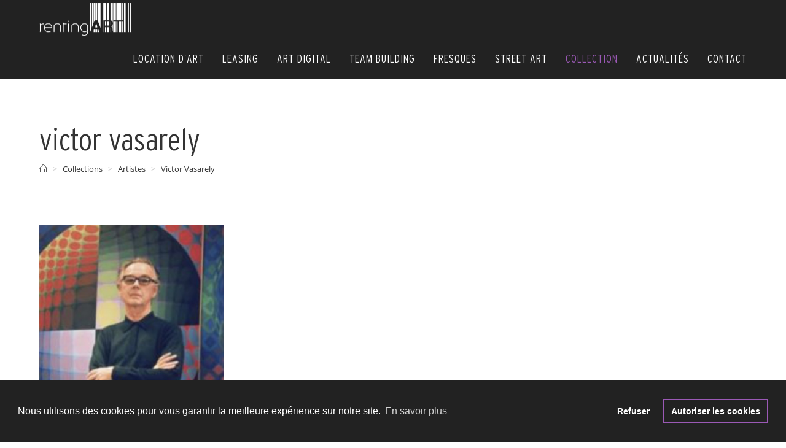

--- FILE ---
content_type: text/html; charset=utf-8
request_url: https://www.google.com/recaptcha/api2/anchor?ar=1&k=6LdB-mYbAAAAAOGrsBguuSjtQaWFiq9i5P1U1DNA&co=aHR0cHM6Ly9yZW50aW5nYXJ0LmZyOjQ0Mw..&hl=en&v=PoyoqOPhxBO7pBk68S4YbpHZ&size=invisible&anchor-ms=20000&execute-ms=30000&cb=fw0lu2wwqif3
body_size: 48656
content:
<!DOCTYPE HTML><html dir="ltr" lang="en"><head><meta http-equiv="Content-Type" content="text/html; charset=UTF-8">
<meta http-equiv="X-UA-Compatible" content="IE=edge">
<title>reCAPTCHA</title>
<style type="text/css">
/* cyrillic-ext */
@font-face {
  font-family: 'Roboto';
  font-style: normal;
  font-weight: 400;
  font-stretch: 100%;
  src: url(//fonts.gstatic.com/s/roboto/v48/KFO7CnqEu92Fr1ME7kSn66aGLdTylUAMa3GUBHMdazTgWw.woff2) format('woff2');
  unicode-range: U+0460-052F, U+1C80-1C8A, U+20B4, U+2DE0-2DFF, U+A640-A69F, U+FE2E-FE2F;
}
/* cyrillic */
@font-face {
  font-family: 'Roboto';
  font-style: normal;
  font-weight: 400;
  font-stretch: 100%;
  src: url(//fonts.gstatic.com/s/roboto/v48/KFO7CnqEu92Fr1ME7kSn66aGLdTylUAMa3iUBHMdazTgWw.woff2) format('woff2');
  unicode-range: U+0301, U+0400-045F, U+0490-0491, U+04B0-04B1, U+2116;
}
/* greek-ext */
@font-face {
  font-family: 'Roboto';
  font-style: normal;
  font-weight: 400;
  font-stretch: 100%;
  src: url(//fonts.gstatic.com/s/roboto/v48/KFO7CnqEu92Fr1ME7kSn66aGLdTylUAMa3CUBHMdazTgWw.woff2) format('woff2');
  unicode-range: U+1F00-1FFF;
}
/* greek */
@font-face {
  font-family: 'Roboto';
  font-style: normal;
  font-weight: 400;
  font-stretch: 100%;
  src: url(//fonts.gstatic.com/s/roboto/v48/KFO7CnqEu92Fr1ME7kSn66aGLdTylUAMa3-UBHMdazTgWw.woff2) format('woff2');
  unicode-range: U+0370-0377, U+037A-037F, U+0384-038A, U+038C, U+038E-03A1, U+03A3-03FF;
}
/* math */
@font-face {
  font-family: 'Roboto';
  font-style: normal;
  font-weight: 400;
  font-stretch: 100%;
  src: url(//fonts.gstatic.com/s/roboto/v48/KFO7CnqEu92Fr1ME7kSn66aGLdTylUAMawCUBHMdazTgWw.woff2) format('woff2');
  unicode-range: U+0302-0303, U+0305, U+0307-0308, U+0310, U+0312, U+0315, U+031A, U+0326-0327, U+032C, U+032F-0330, U+0332-0333, U+0338, U+033A, U+0346, U+034D, U+0391-03A1, U+03A3-03A9, U+03B1-03C9, U+03D1, U+03D5-03D6, U+03F0-03F1, U+03F4-03F5, U+2016-2017, U+2034-2038, U+203C, U+2040, U+2043, U+2047, U+2050, U+2057, U+205F, U+2070-2071, U+2074-208E, U+2090-209C, U+20D0-20DC, U+20E1, U+20E5-20EF, U+2100-2112, U+2114-2115, U+2117-2121, U+2123-214F, U+2190, U+2192, U+2194-21AE, U+21B0-21E5, U+21F1-21F2, U+21F4-2211, U+2213-2214, U+2216-22FF, U+2308-230B, U+2310, U+2319, U+231C-2321, U+2336-237A, U+237C, U+2395, U+239B-23B7, U+23D0, U+23DC-23E1, U+2474-2475, U+25AF, U+25B3, U+25B7, U+25BD, U+25C1, U+25CA, U+25CC, U+25FB, U+266D-266F, U+27C0-27FF, U+2900-2AFF, U+2B0E-2B11, U+2B30-2B4C, U+2BFE, U+3030, U+FF5B, U+FF5D, U+1D400-1D7FF, U+1EE00-1EEFF;
}
/* symbols */
@font-face {
  font-family: 'Roboto';
  font-style: normal;
  font-weight: 400;
  font-stretch: 100%;
  src: url(//fonts.gstatic.com/s/roboto/v48/KFO7CnqEu92Fr1ME7kSn66aGLdTylUAMaxKUBHMdazTgWw.woff2) format('woff2');
  unicode-range: U+0001-000C, U+000E-001F, U+007F-009F, U+20DD-20E0, U+20E2-20E4, U+2150-218F, U+2190, U+2192, U+2194-2199, U+21AF, U+21E6-21F0, U+21F3, U+2218-2219, U+2299, U+22C4-22C6, U+2300-243F, U+2440-244A, U+2460-24FF, U+25A0-27BF, U+2800-28FF, U+2921-2922, U+2981, U+29BF, U+29EB, U+2B00-2BFF, U+4DC0-4DFF, U+FFF9-FFFB, U+10140-1018E, U+10190-1019C, U+101A0, U+101D0-101FD, U+102E0-102FB, U+10E60-10E7E, U+1D2C0-1D2D3, U+1D2E0-1D37F, U+1F000-1F0FF, U+1F100-1F1AD, U+1F1E6-1F1FF, U+1F30D-1F30F, U+1F315, U+1F31C, U+1F31E, U+1F320-1F32C, U+1F336, U+1F378, U+1F37D, U+1F382, U+1F393-1F39F, U+1F3A7-1F3A8, U+1F3AC-1F3AF, U+1F3C2, U+1F3C4-1F3C6, U+1F3CA-1F3CE, U+1F3D4-1F3E0, U+1F3ED, U+1F3F1-1F3F3, U+1F3F5-1F3F7, U+1F408, U+1F415, U+1F41F, U+1F426, U+1F43F, U+1F441-1F442, U+1F444, U+1F446-1F449, U+1F44C-1F44E, U+1F453, U+1F46A, U+1F47D, U+1F4A3, U+1F4B0, U+1F4B3, U+1F4B9, U+1F4BB, U+1F4BF, U+1F4C8-1F4CB, U+1F4D6, U+1F4DA, U+1F4DF, U+1F4E3-1F4E6, U+1F4EA-1F4ED, U+1F4F7, U+1F4F9-1F4FB, U+1F4FD-1F4FE, U+1F503, U+1F507-1F50B, U+1F50D, U+1F512-1F513, U+1F53E-1F54A, U+1F54F-1F5FA, U+1F610, U+1F650-1F67F, U+1F687, U+1F68D, U+1F691, U+1F694, U+1F698, U+1F6AD, U+1F6B2, U+1F6B9-1F6BA, U+1F6BC, U+1F6C6-1F6CF, U+1F6D3-1F6D7, U+1F6E0-1F6EA, U+1F6F0-1F6F3, U+1F6F7-1F6FC, U+1F700-1F7FF, U+1F800-1F80B, U+1F810-1F847, U+1F850-1F859, U+1F860-1F887, U+1F890-1F8AD, U+1F8B0-1F8BB, U+1F8C0-1F8C1, U+1F900-1F90B, U+1F93B, U+1F946, U+1F984, U+1F996, U+1F9E9, U+1FA00-1FA6F, U+1FA70-1FA7C, U+1FA80-1FA89, U+1FA8F-1FAC6, U+1FACE-1FADC, U+1FADF-1FAE9, U+1FAF0-1FAF8, U+1FB00-1FBFF;
}
/* vietnamese */
@font-face {
  font-family: 'Roboto';
  font-style: normal;
  font-weight: 400;
  font-stretch: 100%;
  src: url(//fonts.gstatic.com/s/roboto/v48/KFO7CnqEu92Fr1ME7kSn66aGLdTylUAMa3OUBHMdazTgWw.woff2) format('woff2');
  unicode-range: U+0102-0103, U+0110-0111, U+0128-0129, U+0168-0169, U+01A0-01A1, U+01AF-01B0, U+0300-0301, U+0303-0304, U+0308-0309, U+0323, U+0329, U+1EA0-1EF9, U+20AB;
}
/* latin-ext */
@font-face {
  font-family: 'Roboto';
  font-style: normal;
  font-weight: 400;
  font-stretch: 100%;
  src: url(//fonts.gstatic.com/s/roboto/v48/KFO7CnqEu92Fr1ME7kSn66aGLdTylUAMa3KUBHMdazTgWw.woff2) format('woff2');
  unicode-range: U+0100-02BA, U+02BD-02C5, U+02C7-02CC, U+02CE-02D7, U+02DD-02FF, U+0304, U+0308, U+0329, U+1D00-1DBF, U+1E00-1E9F, U+1EF2-1EFF, U+2020, U+20A0-20AB, U+20AD-20C0, U+2113, U+2C60-2C7F, U+A720-A7FF;
}
/* latin */
@font-face {
  font-family: 'Roboto';
  font-style: normal;
  font-weight: 400;
  font-stretch: 100%;
  src: url(//fonts.gstatic.com/s/roboto/v48/KFO7CnqEu92Fr1ME7kSn66aGLdTylUAMa3yUBHMdazQ.woff2) format('woff2');
  unicode-range: U+0000-00FF, U+0131, U+0152-0153, U+02BB-02BC, U+02C6, U+02DA, U+02DC, U+0304, U+0308, U+0329, U+2000-206F, U+20AC, U+2122, U+2191, U+2193, U+2212, U+2215, U+FEFF, U+FFFD;
}
/* cyrillic-ext */
@font-face {
  font-family: 'Roboto';
  font-style: normal;
  font-weight: 500;
  font-stretch: 100%;
  src: url(//fonts.gstatic.com/s/roboto/v48/KFO7CnqEu92Fr1ME7kSn66aGLdTylUAMa3GUBHMdazTgWw.woff2) format('woff2');
  unicode-range: U+0460-052F, U+1C80-1C8A, U+20B4, U+2DE0-2DFF, U+A640-A69F, U+FE2E-FE2F;
}
/* cyrillic */
@font-face {
  font-family: 'Roboto';
  font-style: normal;
  font-weight: 500;
  font-stretch: 100%;
  src: url(//fonts.gstatic.com/s/roboto/v48/KFO7CnqEu92Fr1ME7kSn66aGLdTylUAMa3iUBHMdazTgWw.woff2) format('woff2');
  unicode-range: U+0301, U+0400-045F, U+0490-0491, U+04B0-04B1, U+2116;
}
/* greek-ext */
@font-face {
  font-family: 'Roboto';
  font-style: normal;
  font-weight: 500;
  font-stretch: 100%;
  src: url(//fonts.gstatic.com/s/roboto/v48/KFO7CnqEu92Fr1ME7kSn66aGLdTylUAMa3CUBHMdazTgWw.woff2) format('woff2');
  unicode-range: U+1F00-1FFF;
}
/* greek */
@font-face {
  font-family: 'Roboto';
  font-style: normal;
  font-weight: 500;
  font-stretch: 100%;
  src: url(//fonts.gstatic.com/s/roboto/v48/KFO7CnqEu92Fr1ME7kSn66aGLdTylUAMa3-UBHMdazTgWw.woff2) format('woff2');
  unicode-range: U+0370-0377, U+037A-037F, U+0384-038A, U+038C, U+038E-03A1, U+03A3-03FF;
}
/* math */
@font-face {
  font-family: 'Roboto';
  font-style: normal;
  font-weight: 500;
  font-stretch: 100%;
  src: url(//fonts.gstatic.com/s/roboto/v48/KFO7CnqEu92Fr1ME7kSn66aGLdTylUAMawCUBHMdazTgWw.woff2) format('woff2');
  unicode-range: U+0302-0303, U+0305, U+0307-0308, U+0310, U+0312, U+0315, U+031A, U+0326-0327, U+032C, U+032F-0330, U+0332-0333, U+0338, U+033A, U+0346, U+034D, U+0391-03A1, U+03A3-03A9, U+03B1-03C9, U+03D1, U+03D5-03D6, U+03F0-03F1, U+03F4-03F5, U+2016-2017, U+2034-2038, U+203C, U+2040, U+2043, U+2047, U+2050, U+2057, U+205F, U+2070-2071, U+2074-208E, U+2090-209C, U+20D0-20DC, U+20E1, U+20E5-20EF, U+2100-2112, U+2114-2115, U+2117-2121, U+2123-214F, U+2190, U+2192, U+2194-21AE, U+21B0-21E5, U+21F1-21F2, U+21F4-2211, U+2213-2214, U+2216-22FF, U+2308-230B, U+2310, U+2319, U+231C-2321, U+2336-237A, U+237C, U+2395, U+239B-23B7, U+23D0, U+23DC-23E1, U+2474-2475, U+25AF, U+25B3, U+25B7, U+25BD, U+25C1, U+25CA, U+25CC, U+25FB, U+266D-266F, U+27C0-27FF, U+2900-2AFF, U+2B0E-2B11, U+2B30-2B4C, U+2BFE, U+3030, U+FF5B, U+FF5D, U+1D400-1D7FF, U+1EE00-1EEFF;
}
/* symbols */
@font-face {
  font-family: 'Roboto';
  font-style: normal;
  font-weight: 500;
  font-stretch: 100%;
  src: url(//fonts.gstatic.com/s/roboto/v48/KFO7CnqEu92Fr1ME7kSn66aGLdTylUAMaxKUBHMdazTgWw.woff2) format('woff2');
  unicode-range: U+0001-000C, U+000E-001F, U+007F-009F, U+20DD-20E0, U+20E2-20E4, U+2150-218F, U+2190, U+2192, U+2194-2199, U+21AF, U+21E6-21F0, U+21F3, U+2218-2219, U+2299, U+22C4-22C6, U+2300-243F, U+2440-244A, U+2460-24FF, U+25A0-27BF, U+2800-28FF, U+2921-2922, U+2981, U+29BF, U+29EB, U+2B00-2BFF, U+4DC0-4DFF, U+FFF9-FFFB, U+10140-1018E, U+10190-1019C, U+101A0, U+101D0-101FD, U+102E0-102FB, U+10E60-10E7E, U+1D2C0-1D2D3, U+1D2E0-1D37F, U+1F000-1F0FF, U+1F100-1F1AD, U+1F1E6-1F1FF, U+1F30D-1F30F, U+1F315, U+1F31C, U+1F31E, U+1F320-1F32C, U+1F336, U+1F378, U+1F37D, U+1F382, U+1F393-1F39F, U+1F3A7-1F3A8, U+1F3AC-1F3AF, U+1F3C2, U+1F3C4-1F3C6, U+1F3CA-1F3CE, U+1F3D4-1F3E0, U+1F3ED, U+1F3F1-1F3F3, U+1F3F5-1F3F7, U+1F408, U+1F415, U+1F41F, U+1F426, U+1F43F, U+1F441-1F442, U+1F444, U+1F446-1F449, U+1F44C-1F44E, U+1F453, U+1F46A, U+1F47D, U+1F4A3, U+1F4B0, U+1F4B3, U+1F4B9, U+1F4BB, U+1F4BF, U+1F4C8-1F4CB, U+1F4D6, U+1F4DA, U+1F4DF, U+1F4E3-1F4E6, U+1F4EA-1F4ED, U+1F4F7, U+1F4F9-1F4FB, U+1F4FD-1F4FE, U+1F503, U+1F507-1F50B, U+1F50D, U+1F512-1F513, U+1F53E-1F54A, U+1F54F-1F5FA, U+1F610, U+1F650-1F67F, U+1F687, U+1F68D, U+1F691, U+1F694, U+1F698, U+1F6AD, U+1F6B2, U+1F6B9-1F6BA, U+1F6BC, U+1F6C6-1F6CF, U+1F6D3-1F6D7, U+1F6E0-1F6EA, U+1F6F0-1F6F3, U+1F6F7-1F6FC, U+1F700-1F7FF, U+1F800-1F80B, U+1F810-1F847, U+1F850-1F859, U+1F860-1F887, U+1F890-1F8AD, U+1F8B0-1F8BB, U+1F8C0-1F8C1, U+1F900-1F90B, U+1F93B, U+1F946, U+1F984, U+1F996, U+1F9E9, U+1FA00-1FA6F, U+1FA70-1FA7C, U+1FA80-1FA89, U+1FA8F-1FAC6, U+1FACE-1FADC, U+1FADF-1FAE9, U+1FAF0-1FAF8, U+1FB00-1FBFF;
}
/* vietnamese */
@font-face {
  font-family: 'Roboto';
  font-style: normal;
  font-weight: 500;
  font-stretch: 100%;
  src: url(//fonts.gstatic.com/s/roboto/v48/KFO7CnqEu92Fr1ME7kSn66aGLdTylUAMa3OUBHMdazTgWw.woff2) format('woff2');
  unicode-range: U+0102-0103, U+0110-0111, U+0128-0129, U+0168-0169, U+01A0-01A1, U+01AF-01B0, U+0300-0301, U+0303-0304, U+0308-0309, U+0323, U+0329, U+1EA0-1EF9, U+20AB;
}
/* latin-ext */
@font-face {
  font-family: 'Roboto';
  font-style: normal;
  font-weight: 500;
  font-stretch: 100%;
  src: url(//fonts.gstatic.com/s/roboto/v48/KFO7CnqEu92Fr1ME7kSn66aGLdTylUAMa3KUBHMdazTgWw.woff2) format('woff2');
  unicode-range: U+0100-02BA, U+02BD-02C5, U+02C7-02CC, U+02CE-02D7, U+02DD-02FF, U+0304, U+0308, U+0329, U+1D00-1DBF, U+1E00-1E9F, U+1EF2-1EFF, U+2020, U+20A0-20AB, U+20AD-20C0, U+2113, U+2C60-2C7F, U+A720-A7FF;
}
/* latin */
@font-face {
  font-family: 'Roboto';
  font-style: normal;
  font-weight: 500;
  font-stretch: 100%;
  src: url(//fonts.gstatic.com/s/roboto/v48/KFO7CnqEu92Fr1ME7kSn66aGLdTylUAMa3yUBHMdazQ.woff2) format('woff2');
  unicode-range: U+0000-00FF, U+0131, U+0152-0153, U+02BB-02BC, U+02C6, U+02DA, U+02DC, U+0304, U+0308, U+0329, U+2000-206F, U+20AC, U+2122, U+2191, U+2193, U+2212, U+2215, U+FEFF, U+FFFD;
}
/* cyrillic-ext */
@font-face {
  font-family: 'Roboto';
  font-style: normal;
  font-weight: 900;
  font-stretch: 100%;
  src: url(//fonts.gstatic.com/s/roboto/v48/KFO7CnqEu92Fr1ME7kSn66aGLdTylUAMa3GUBHMdazTgWw.woff2) format('woff2');
  unicode-range: U+0460-052F, U+1C80-1C8A, U+20B4, U+2DE0-2DFF, U+A640-A69F, U+FE2E-FE2F;
}
/* cyrillic */
@font-face {
  font-family: 'Roboto';
  font-style: normal;
  font-weight: 900;
  font-stretch: 100%;
  src: url(//fonts.gstatic.com/s/roboto/v48/KFO7CnqEu92Fr1ME7kSn66aGLdTylUAMa3iUBHMdazTgWw.woff2) format('woff2');
  unicode-range: U+0301, U+0400-045F, U+0490-0491, U+04B0-04B1, U+2116;
}
/* greek-ext */
@font-face {
  font-family: 'Roboto';
  font-style: normal;
  font-weight: 900;
  font-stretch: 100%;
  src: url(//fonts.gstatic.com/s/roboto/v48/KFO7CnqEu92Fr1ME7kSn66aGLdTylUAMa3CUBHMdazTgWw.woff2) format('woff2');
  unicode-range: U+1F00-1FFF;
}
/* greek */
@font-face {
  font-family: 'Roboto';
  font-style: normal;
  font-weight: 900;
  font-stretch: 100%;
  src: url(//fonts.gstatic.com/s/roboto/v48/KFO7CnqEu92Fr1ME7kSn66aGLdTylUAMa3-UBHMdazTgWw.woff2) format('woff2');
  unicode-range: U+0370-0377, U+037A-037F, U+0384-038A, U+038C, U+038E-03A1, U+03A3-03FF;
}
/* math */
@font-face {
  font-family: 'Roboto';
  font-style: normal;
  font-weight: 900;
  font-stretch: 100%;
  src: url(//fonts.gstatic.com/s/roboto/v48/KFO7CnqEu92Fr1ME7kSn66aGLdTylUAMawCUBHMdazTgWw.woff2) format('woff2');
  unicode-range: U+0302-0303, U+0305, U+0307-0308, U+0310, U+0312, U+0315, U+031A, U+0326-0327, U+032C, U+032F-0330, U+0332-0333, U+0338, U+033A, U+0346, U+034D, U+0391-03A1, U+03A3-03A9, U+03B1-03C9, U+03D1, U+03D5-03D6, U+03F0-03F1, U+03F4-03F5, U+2016-2017, U+2034-2038, U+203C, U+2040, U+2043, U+2047, U+2050, U+2057, U+205F, U+2070-2071, U+2074-208E, U+2090-209C, U+20D0-20DC, U+20E1, U+20E5-20EF, U+2100-2112, U+2114-2115, U+2117-2121, U+2123-214F, U+2190, U+2192, U+2194-21AE, U+21B0-21E5, U+21F1-21F2, U+21F4-2211, U+2213-2214, U+2216-22FF, U+2308-230B, U+2310, U+2319, U+231C-2321, U+2336-237A, U+237C, U+2395, U+239B-23B7, U+23D0, U+23DC-23E1, U+2474-2475, U+25AF, U+25B3, U+25B7, U+25BD, U+25C1, U+25CA, U+25CC, U+25FB, U+266D-266F, U+27C0-27FF, U+2900-2AFF, U+2B0E-2B11, U+2B30-2B4C, U+2BFE, U+3030, U+FF5B, U+FF5D, U+1D400-1D7FF, U+1EE00-1EEFF;
}
/* symbols */
@font-face {
  font-family: 'Roboto';
  font-style: normal;
  font-weight: 900;
  font-stretch: 100%;
  src: url(//fonts.gstatic.com/s/roboto/v48/KFO7CnqEu92Fr1ME7kSn66aGLdTylUAMaxKUBHMdazTgWw.woff2) format('woff2');
  unicode-range: U+0001-000C, U+000E-001F, U+007F-009F, U+20DD-20E0, U+20E2-20E4, U+2150-218F, U+2190, U+2192, U+2194-2199, U+21AF, U+21E6-21F0, U+21F3, U+2218-2219, U+2299, U+22C4-22C6, U+2300-243F, U+2440-244A, U+2460-24FF, U+25A0-27BF, U+2800-28FF, U+2921-2922, U+2981, U+29BF, U+29EB, U+2B00-2BFF, U+4DC0-4DFF, U+FFF9-FFFB, U+10140-1018E, U+10190-1019C, U+101A0, U+101D0-101FD, U+102E0-102FB, U+10E60-10E7E, U+1D2C0-1D2D3, U+1D2E0-1D37F, U+1F000-1F0FF, U+1F100-1F1AD, U+1F1E6-1F1FF, U+1F30D-1F30F, U+1F315, U+1F31C, U+1F31E, U+1F320-1F32C, U+1F336, U+1F378, U+1F37D, U+1F382, U+1F393-1F39F, U+1F3A7-1F3A8, U+1F3AC-1F3AF, U+1F3C2, U+1F3C4-1F3C6, U+1F3CA-1F3CE, U+1F3D4-1F3E0, U+1F3ED, U+1F3F1-1F3F3, U+1F3F5-1F3F7, U+1F408, U+1F415, U+1F41F, U+1F426, U+1F43F, U+1F441-1F442, U+1F444, U+1F446-1F449, U+1F44C-1F44E, U+1F453, U+1F46A, U+1F47D, U+1F4A3, U+1F4B0, U+1F4B3, U+1F4B9, U+1F4BB, U+1F4BF, U+1F4C8-1F4CB, U+1F4D6, U+1F4DA, U+1F4DF, U+1F4E3-1F4E6, U+1F4EA-1F4ED, U+1F4F7, U+1F4F9-1F4FB, U+1F4FD-1F4FE, U+1F503, U+1F507-1F50B, U+1F50D, U+1F512-1F513, U+1F53E-1F54A, U+1F54F-1F5FA, U+1F610, U+1F650-1F67F, U+1F687, U+1F68D, U+1F691, U+1F694, U+1F698, U+1F6AD, U+1F6B2, U+1F6B9-1F6BA, U+1F6BC, U+1F6C6-1F6CF, U+1F6D3-1F6D7, U+1F6E0-1F6EA, U+1F6F0-1F6F3, U+1F6F7-1F6FC, U+1F700-1F7FF, U+1F800-1F80B, U+1F810-1F847, U+1F850-1F859, U+1F860-1F887, U+1F890-1F8AD, U+1F8B0-1F8BB, U+1F8C0-1F8C1, U+1F900-1F90B, U+1F93B, U+1F946, U+1F984, U+1F996, U+1F9E9, U+1FA00-1FA6F, U+1FA70-1FA7C, U+1FA80-1FA89, U+1FA8F-1FAC6, U+1FACE-1FADC, U+1FADF-1FAE9, U+1FAF0-1FAF8, U+1FB00-1FBFF;
}
/* vietnamese */
@font-face {
  font-family: 'Roboto';
  font-style: normal;
  font-weight: 900;
  font-stretch: 100%;
  src: url(//fonts.gstatic.com/s/roboto/v48/KFO7CnqEu92Fr1ME7kSn66aGLdTylUAMa3OUBHMdazTgWw.woff2) format('woff2');
  unicode-range: U+0102-0103, U+0110-0111, U+0128-0129, U+0168-0169, U+01A0-01A1, U+01AF-01B0, U+0300-0301, U+0303-0304, U+0308-0309, U+0323, U+0329, U+1EA0-1EF9, U+20AB;
}
/* latin-ext */
@font-face {
  font-family: 'Roboto';
  font-style: normal;
  font-weight: 900;
  font-stretch: 100%;
  src: url(//fonts.gstatic.com/s/roboto/v48/KFO7CnqEu92Fr1ME7kSn66aGLdTylUAMa3KUBHMdazTgWw.woff2) format('woff2');
  unicode-range: U+0100-02BA, U+02BD-02C5, U+02C7-02CC, U+02CE-02D7, U+02DD-02FF, U+0304, U+0308, U+0329, U+1D00-1DBF, U+1E00-1E9F, U+1EF2-1EFF, U+2020, U+20A0-20AB, U+20AD-20C0, U+2113, U+2C60-2C7F, U+A720-A7FF;
}
/* latin */
@font-face {
  font-family: 'Roboto';
  font-style: normal;
  font-weight: 900;
  font-stretch: 100%;
  src: url(//fonts.gstatic.com/s/roboto/v48/KFO7CnqEu92Fr1ME7kSn66aGLdTylUAMa3yUBHMdazQ.woff2) format('woff2');
  unicode-range: U+0000-00FF, U+0131, U+0152-0153, U+02BB-02BC, U+02C6, U+02DA, U+02DC, U+0304, U+0308, U+0329, U+2000-206F, U+20AC, U+2122, U+2191, U+2193, U+2212, U+2215, U+FEFF, U+FFFD;
}

</style>
<link rel="stylesheet" type="text/css" href="https://www.gstatic.com/recaptcha/releases/PoyoqOPhxBO7pBk68S4YbpHZ/styles__ltr.css">
<script nonce="3aXh13W172yx-cNNNWxWxg" type="text/javascript">window['__recaptcha_api'] = 'https://www.google.com/recaptcha/api2/';</script>
<script type="text/javascript" src="https://www.gstatic.com/recaptcha/releases/PoyoqOPhxBO7pBk68S4YbpHZ/recaptcha__en.js" nonce="3aXh13W172yx-cNNNWxWxg">
      
    </script></head>
<body><div id="rc-anchor-alert" class="rc-anchor-alert"></div>
<input type="hidden" id="recaptcha-token" value="[base64]">
<script type="text/javascript" nonce="3aXh13W172yx-cNNNWxWxg">
      recaptcha.anchor.Main.init("[\x22ainput\x22,[\x22bgdata\x22,\x22\x22,\[base64]/[base64]/[base64]/bmV3IHJbeF0oY1swXSk6RT09Mj9uZXcgclt4XShjWzBdLGNbMV0pOkU9PTM/bmV3IHJbeF0oY1swXSxjWzFdLGNbMl0pOkU9PTQ/[base64]/[base64]/[base64]/[base64]/[base64]/[base64]/[base64]/[base64]\x22,\[base64]\\u003d\x22,\x22w4Jvw7HCgcOww5rCm3hkYRjDrMO4THxHXMK/w7c1IFXCisOPwoLChgVFw5YifUkXwowew7LCg8K0wq8OwrnCq8O3wrxgwqQiw6JxPV/DpDBjIBFgw7Y/VFJaHMK7wrHDkBB5YE8nwqLDvcKrNw8JJEYJwr7Dn8Kdw6bCjsOgwrAGw7HDn8OZwpt0UsKYw5HDr8KhwrbCgFhHw5jClMK6f8O/M8Kqw6DDpcORRsO5bDwMVgrDoRc/w7IqwrzDuU3DqA/CncOKw5TDhwfDscOcZRXDqht9wq4/O8OsNETDqFDCqmtHKsOcFDbCjTtww4DCugcKw5HChSXDoVtIwpJBfis3woEUwoF6WCDDpUV5dcO5w7sVwr/Dn8K+HMOyRsKlw5rDmsOOTHBmw4TDjcK0w4Nlw6DCs3PCusOcw4lKwq98w4/DosOrw6MmQhTCpjgrwpwhw67DucOSwq0KNn9KwpRhw4zDnRbCusOuw4Y6wqx+wpgYZcOywp/CrFpQwpUjNG45w5jDqWXCuxZ5w4c/w4rCiH/[base64]/[base64]/CqGvDo8KTw6TCgDvDui/DhwXDssKLwqLCv8OdAsK+w4M/M8OYYMKgFMOrJcKOw44uw44Bw4LDh8KewoBvHcKuw7jDsBxuf8KFw4B0wpcnw7pPw6xgacKnFsO7I8OzMRwaaAVydSDDrgrDoMKtFsONwot4cyYwC8OHwrrDtSTDh1ZAPsK4w73CkcOdw4bDvcK6KsO8w53DoB3CpMOowo/DsHYBG8OuwpRiwqI9wr1BwoYDwqp7wr9YG1FdMMKQScK+w5VSasKfwrfDqMKUw5jDusKnE8K/DgTDqcKnTTdQEsO4YjTDlMKdfMObOwEnI8OgPFY0wpLDpD8MesKCw7gHw5TCp8Klw73CmcKhw4PCjTHCpVXCu8KfHyYhVSAawpnCvE/DlULCqBvCl8Kvw7AEwqgOw6JyAUl+fCLChmwxw7ICw6Nqw7XDsAfDuB7DlcKcHGlgw7zCq8OkwrnCqwvCmcKTeMOtwoRlwpMMeAYsQMKKw4fDs8OIwq7CucKBA8OfQD3CtENvwr/DpcOcGMKAwqlEwr9CFMOHw5RWVHvCncO1wrYFFMOdJwjCm8OnYXMGXUA1eDvCpH13G33DtMKlEUF0W8OpbMKAw4bDtXLDvsOGw4MIw5jCvE3CqMKNBVjCksO2c8KhOSrDrE7DoWNZwrpmwolTwrnChGbDvsK9QVTChcOfKHvDlx/DpRIPw7jDui0GwooUw6nCsW0Kw4d8bMKMWcKtwqzDqhc6w6PCnMOHdsOSwo5zw6A+w5DCkiFJBGXCj1rChsO8w43Cp2TDhkwuZy4tOMK9wqx9w5PCocOzwpXDiW7Ckz88wqNIUsKUwoPDrcKRwpvClhU8wrdYN8OAwq/[base64]/[base64]/[base64]/CpTLChyHDuMOgF8K5wpvDg3vDlsKfw6zDoWxXD8KbKMK9w4/Dv0vDl8KrOsKDw5vDn8KrAgVeworCuWLDvAvCrWlgXsOYK3RsPcKvw5fCuMKVeEbCpF/DtSrCsMKdw7J6woglfsOfw7rDucO5w5oNwrtBPsOlKRdmwoghWm7Dh8OKcMOgw5jCtk4xAELDoArDt8KYw7jCnsOOw6vDlHYnw4LDoWLCiMO2w5IKwqTCsydrVsKMFsKqw4/CmsONFwjCmmdfw6bCgcOqwpAGw6DCiHXCksKofQlGN1QcK2kwBsOlw53CnHJ8UMOTw7M1KMKEZm7ChcOmw5vDncONwphnQU97IykUXRI3dMOGw799OgPClcKCA8Oww65KI1fDkFTCpX/Cm8OywqzDhX88eHI5woR/IwDCjh59wo99KcKIw7XChkzCqMK5w7E3wrHCtMKsRMOyTE3CqsOUw6PDgMO0aMOLw5XCp8KPw6Umwrs+wrhPwoDCiMOXw48qwrDDtsKYw4vCsQpZBMOEfMOjXUHDkXUQw6XCs34Pw47DkDh1woIbw6jCgRnDpXt5JcK/wpx/[base64]/DpcKIVcKiwprDvwdFS0PCo3DDnHjCtHFTVC7DgMOgwooQw5HDucOvcw3CpiBeM2LDm8KRwp/DsEvDvcOeGVPDjcOOX19Pw4huw4fDv8KSX0nCrcO0LjQBRcO4PAzDggLDnsOkDnrCixEoKcK/wo/[base64]/DnMKDLxBFJMKzEMKMwpo9dFjDj33ChCcywqkBd3nDucO/wobDpC7Du8OqfMOqw4t6TTNwOg/DnwBdwqPDrMO1BDvCo8KuMw9jJ8O1w5fDkcKKw7TCqBDDssOADHbCoMKhwp8PwqnCrk7ClsOMacK6w4NjdDIQwovCs0tDMjHCkyABF0MIw54twrbCg8Ojw7dXIhsHbD8jwr3DgQTCgDwuKcK/USzCg8OdaQ/DrgnDgMKwejZBWcKtw5jDumQ/[base64]/DqCPDnMOJw6DCqwZZbsOUwqJXAH5rUXTCtUgdbMKgw4RywoECbWDCvWbCs0I+wpZXw7vDvcODwo7Dj8OIJT5/wqIDPMKwO09VKRTCiWhjUhR1wrx3Z1thBVJGT3NkJmg7w5sSVlvCgMOGesOOwrfDvSzDnMOgAcOMZnVewrrCjsKYejckwpIVRcK/[base64]/CpcK7TyN5dcODw63CjT7Cv8O/wrfDimFLD2rCjsOkwrLDi8OwwoLCrg5HwojCicOiwqVRwr8Lw74KFX0Iw6jDo8KMDy/[base64]/[base64]/ChBXDh8OMwoLCiMKqwrAewpxRHWTCh0p8wrBQwopdLSnDhDUPM8KoFjIvCC3Di8KJw6HCmlrCtMOXw7Z3GsK2EcO4woYKw6jDl8KKdsKsw74Tw40rw69JaSTDkSFAw40Vw5E0w6/CrsOLNMO+wrXDhjE/w4w1WMOgbAnClQ9qw6MzOmdFw5bCpnNCR8KDLMOdIMKLF8KqN1vCjgrCn8OiDcKFOlTCsHLDmcKENMOxw6NMRMKvXcOXw7fCtcOkw4AZTsKTwr/DszLDgcOWwqfDncK1IXAxbgTDmUrCvCAJLcOQOCzDq8Kww7ogFR0lwr/CjcKxZx7CuH97w43CuBRaWsKcbcKCw6BrwpBxYC8aw43CjiXCnMKWXVJXeDEFfWnCusOnCBrDvTPDmk04G8Ktw4zCq8KYWwFCwohMwpLCuy9iZx/ClEpGwr99wptfWncDHMO2wrLCh8KXwppzw6PDicKpKCLDo8OowpVFwpHCmmzCicKcLhjCnsKqw5xRw6IUwrXCssKwwphBw63CtWHDg8OnwpN0GxnCqMKDamzDnQMia0PClMORCcKmWMOJw5RhCsK0w7daYllZCyLCqQACODR/w7wMWm5McAAYOFwXw6Nqw68BwoofwrTCnglFw5AJw6cuccOLw5taB8KZOsKfw7Isw7EMOEhpwrVLHcKLw544w4PDs11bw4hiaMKqJRxnwoLCtsObDsKHwoAFczcjFsOaAFXDvUJfwrTDoMOHc1zCjRTCpcO/[base64]/E8OEw6vCnsKAcQfDhzBwIwvCoMOqC8OffFMdKsOZI3rDrcKFC8KgwrDCg8OGFcK8wrHDhUbDrHXClH/Cq8KOw4LCjcOmYHIKBSh8RjzDh8OGw6vCtMKiwp7DmcOtccKMEQlMAk40wossT8OEMDjDlMKfwpoLw7jClkMDwqHCo8KpwovCrA7Di8ODw4/DiMO0wpRiwqJOGMKhwpjDscK7HcK4a8Kpwq3CrcKnMV/Cq2/DvhjDpMKWw4JbPVdbW8OpwrtqLcKdwrPChsO/bCrCpsO4U8OVwofCi8KYQsO/CjgYbivCicOwSsKYa11nw4zChCVHYMO0DTsWwq3Dg8OeaWzCgMK/[base64]/CsMORwrZzDMKNwqrDu8O3Y8OEMMKRwqfCsMKhwoHDlw1vw7rCj8K4ecK+XMO1dMKuP0LCu0DDhMO3PMOWMjYZwoBLwr7Cg2/DsHE/LMKwCk7CpFY5wogZIWDDpQvChVXDlmHDlMKGw5rDicOowqjCjnLDkU3DjcOMwqlSL8K2w5tpw4TCtVRpwrN2BnLDkH/[base64]/CtcOqwrQCOH3Cv1fCgsKBCijDpMKjw7PDrGXDqkbCnMO5w55lCMKsSsKgw5/DnA3Dqws6wrHDocOLEsODw4rDs8KCw7JeEMKuw7bDgMOUdMKKw4NPN8KWVj3CkMO5w4nCi2Qsw7vDqMOQO3/[base64]/Dt8KTw6M1IjILAcKPwpjDvcKxfsK3wox0wrZVw59hO8Ozwq0+w4ZHwrZLDsKWMQ8oA8K1w6oZw77DtMOmwr9zw7jDrArCsSzCqsORX3lhEcK6ZMKsHRYww74rw5B0w5w1w6kmwoXCtiTCmMOoKMKLw6BTw4vCucKDeMKPw6DDi1R9RhfCmT/ChsKAEMKWDcO+EmdUw5E9w7TDk3gswpnDvW9lRMOkKULCucO3JcO+e2FWNMOKw5sMw51mw7/DlTDDtC9Gw7YcTFTDncOiw7vDi8KCwrUzdAYtw6ZiwrTDnsOTwooLwrc9woDCrm0Uw45Mw7hww5cww45jw77CqMOgH3TCnSV2wrxXVx55wqvCosOPCMKQHGPDqsKtTsKfwpvDuMOhNcOyw6jCv8OgwrpIw54ICMO/w7hwwqo/RBZRS0AtJ8KDQ2vDgsKTT8OjZ8Kyw6cow5NRQV8vaMOrw5HDtykjOMOZw43CncOawoPDoh4owrnCs0lOwr0ww4QFwqjDrMOXw600XsKeYGEDUjHCoQ1Tw45iCldJw4LCssKPwo3CjFcywo/DgsKOD3rCucOCw7fCucO/w63DpynDusKHDsK3IMK0wr7Cs8KYw4DCusKww7HCqMKqwoRZTjYbw5/DsGHDsD9BWcORZcKFwp3Cv8O+w6UKwpnCtcK/w5EqZgt3UhhswpUQw7PCnMKYP8K5F1fDjsK7wpnDvcKYB8OdT8KdAsKgVMKKXifDhgPCnSHDmF/CjMO6aU/DuAvCjsO+w60OwqzCihRwwonCs8OSZ8KhPUZBAw50wpl/EMKbwr/CiCZtI8OYwo40w4kiCELCmF1bUDgfGDnCgH9LeBzDuivDgXhkw5rDj0tTw5fCvcKyfn9HwpPDuMKrw4Npw4R4w7ZUccOjwq7ChD3Dnx3CiElEw4zDt0LDjcKvwrIJwqIWSMK+w6jDjcOkwpV2wpgxw5nDhzfDghpOGAbCkMOWw6/[base64]/Iwoow509VDjCmhLCtWU2ccOgBMOWw5DDvW3Dj8O+w6vDjlbDg3nDn1jCm8KTwotmw4gZXk8ZCMOIwoLCmzvDvMOwwrvCgRBoM3NZVRbDjmN8w7jDjndrwrdVdAfCuMOnwrvDqMOgeSbCgwnCt8OQTcOEPGIswpnDisOJw4bClFU2DcOYA8OywrjDg0fCijXDpW/CriDCv312KMKZBUd2FSMcwrZuUMO8w6glS8KOKTc9bmDDqhvCj8KwASDCtRY5GsK2J03CssOHe2TDp8KKbcOBO1sQw5PDucOUQx3CgsOtSRrDn2orwr10w7kww4E4w50ewrd6OGvCuW/Cu8KRKSpLNVrDvsOrwpUmBQDDr8OtMyvCjxvDo8KIBcOkK8OzGMOnw6kTwo3DmGbClAvDsRggw7/CpMK6T11nw7dsIMOvacOLw6BTIcOzNW9DXGFtwqY1CSfCjCrCssOOVFDCtMO/wrjCm8OYD2dVwoTCtMOKwo7CsUXDvFhTJCx8EMKtBsOkJ8OqfcKowr86wqLCisOrGsK5YAXCjTUAwpI8UcK0wrHDr8K9wpMywr9zHjTCmXjCgDjDjWHCgw1hwrkKHxc7Pj9Iw5gMVMKmwoHDs1/Cm8O4CSDDoAbCvivCt01McQUgHCwvw6whBsKuW8K4w4ZDJSzDsMOpwqTCkjnCssOwEg5hJmrDp8KJw4FJw5gowqfCtWxjTsO5McKiN2TDr0kxwpDDtcKqwp40wpx5esOVwo9Mw4s4wqxFTsK/w5HDh8KsAcORKUXClSt0woPDnRXDs8KOwrE0BcKAw7/ChBw3HQbDpBV/NWzDoGN3w7/CtsObw65HQSpQJsOswoHDncO0ccOuw6V2w6t1Z8OIwoRRRcKACFRkcW1HwpbCgMOQwq7Cu8OKMBonwpgkTcOLbA/[base64]/w7oAAMKjbTHDlMO1EgBiw7YiUgVOfMOAAsOUImfDjRYIW2jClmhLw5dzYWTDmMOOdMO7wrHDoFHCisOpw77Ct8KxOQIIwr3CksKewqtiwr9GWMKMF8K1NcORw6ZPwoDDuTbCjsOqHTTCt07CpcKsbUXDnMOxGsO7w5LCo8OOw68vwrhDOnHDuMK/KSMXwpnCiAHCsXjDqAw0DwFnwqrDpHUdI27DthLDi8OOVg1Uw5BXKxACXsKNcsOiHWXDpHfDmMOUwrEnwppZLW5/[base64]/CrFPCmkfCmcOkw4QoScOccmI7wqEbJcOJMgImwpzCmsKnw53CosOPw4YrH8K6wo/CkD7Ck8OKUsOVbC7Ch8ONWQLChcK6w7hiw4rCnMOwwqYvP2TCtMKwTiBrw43CoBZkw6bDnRtXXzU5w5d9wr5LTMOYKmrDlmvDkMKkwpHCggkWw7zDucKCw67ChMO1SMOgRUDCncK5wprCvcOiwoVvwrXDh3gxfVUuw5TCp8KCfzQ+FMKPw4JpTlnChsOvGG/CumJ2wqwBw5Nrw5tVLBVtw5LCs8K0EWDDgkNtwrrCrFcucsKqw7TDm8Ozw44+w61MfsO5NmvCkTLDoF0ZK8OcwrUpw47ChiM5w4d+aMK4w73Cv8KVOSTDuXFTwpbCqWVewptBUXTDgw7CpsKKw7/CvW7CkzDDkVN9dMK4wpLCosKdw7HCs38ow7/DocKDWQ/CrsOVw43ChMOhTzorwo7CqQITY1QFw4bDicODwqTCqVxiKWnDhznDr8KEHcKtMWNZw4PDo8K5LsK2wqphw5JNw4DCjWvCtGVAYgTDlMOdJ8K+woFtwojDlS/CgGlTw7bDv1zCvsO2ewEeQh8aSUfDiE8iwrjDkGfDncK6w7fDtjnDlsO5QsKmwrvChMKPHMOzKyHDlycvQ8ODaW7DjcK1ZsKsEMK8w4HCrcKbwrA3wpzCvmXCvzJrWXVfb2rDv17Cp8OyYcONwqXCqsKiwrzClsO4w4Jxf3A+ED56ZVcDU8OawqzCow/CnQgmwqFqwpXDgsKbw5hFw47DrsKjKgYxw6hSd8KldTLDo8OmB8K1OzRPw7TDqFbDscKhRj01GcKWwoXDtAAowrLDvcO4w516w43CliFPPMKdScO/HEDDlsKGC0hTwqEbZsOrK0vDpWdewqAgwowVwqJeWCTCnC/[base64]/LcKKwqQkwo7CvcOvw6rDhDjDmsOZw6TCilYKOBHCk8OFw59tfsO0w4RhwrbCv250w7ddQXVkN8OjwpdkwpHCpcKww7p6f8KjDMO5UMO0F1xCw6YJw6TCjsOrwqvCrWbCilx8ekI4w4PCtTVJw7xZI8KYwrZ8ZsKIKhV0bVsNfMK8wr/ChgsJPcOTwq58RsO2J8KkwpPDgVUAw4zDtMK/wqptwoIbZ8KTwqHCkgvCnsKMwrPDv8O4Z8KxXwHDvA3CuB3DhcObwp7CqMOnw7ZIwr8pw6nDtU3Dp8O3worCgUzDiMKlJGgQwrI5w6JLeMKZwrkhfMK7w4zDpwfDimXDow08w5BUwozCvgzDr8OLLMOMwrnCqsOVwrc/[base64]/CuBvDuBtkQznCpwbDtsKTw4V9woPDkhbCjhllwpjCp8Khw5jCtCo9wqnDoHTCtcKbRMOsw5nDjcKEwofDqE4owqRzwo/Cr8OUMcOawq3ChxIZJzdDY8KZwqN8QAoIwqB0dcKJw4HCu8OoBSHCjMOYCcKuQcOHAk8iw5PCsMKaLyrCjcKBEh/CucOnWsOJwpMATmbCpsOjwpfDm8OScsOvw6EEw7JFAhc8EnJyw6zCjsOgQmxDNsOSw7bCtcOzw6RHw5nDpUJLHcK4w5BLLx3ClMKZwqDDgm/DsFjCnsK2w5NxdyVbw7Ncw7PCisKww7thwrLDtn0gwo7CmsKNL3Muw45vw6ElwqcgwqF/d8O3wog1c1YVI37CmRESMlkGwrTDkWQ8KB3DiSzDj8O4G8KsVAvDmU5IHMKRwp/[base64]/[base64]/w68owp3CtMKRw4YBwrF9w4ppN8Kdw60GecKTw4BmB0LDlTtIMirCmx/CkwgEw5zCijbDrsKxw5fCtBc7YcKKZkM5ccOIW8OLwq/DpsKZw48yw4LClMO0Em/[base64]/DhkLDpMOmw4jDisOawrlgOcOZBSlcRFYIGg/CoUDCiSnCnHzDlXImOcK+AsK9w7rCnwHDiXnDisKBZj/DjcK3DcObwovCgMKYeMOjD8KCw4EcImUAw6HDrFXCjsK4w5bCsTvCmFLDqyMbw4rCucKvw5MRJcKfwrTCq2rDtcKKFQbDrcKMwrwqHmACMcKUYFZkwoAIe8OGwrDDv8K7P8KHwovDrMKfwpPCtCpCwrJqwoYhw4/[base64]/wr1+wpAzwp3DhQ/Di8OWw79kFSRcwp5pESDDrG7DkmVgGR57w5YJACp6wrEiPcOUfMOQwprDilPCrsKWw57DmcOJwpkjdHDCsWhXw7QbF8OjwpXCvkZ+BX/[base64]/DnsK/FQk3ccO/wqTCiQ3DhcKrFTpewqUSw57DqEXDvBg9M8OEw6nCpMOLI17DhcKEYmrDjsKJbQ7CnsOrf1DCt2M8H8KzZMOhw4LCl8K8wr3DqXLDp8KMw55zccOBw5RvwrHDkFPCiQPDu8KWMyjCtivCsMOTExHDjMOiwrPDuXZiA8OlIyrDhsKUd8OidMKpw5c/wp5twpTCgsKawpnCscK4wq8OwrfDjsOdwp/Dq2fDumJ0KCJXZRpjw4t8CcKhwqFwwoDDqXgSCVHDlkk3w7sbw4pGw6rDhmrCtnAew7XCkF47wp3DlRrCjGBtwoUFw70gw61OflzCtcO2WMO2wqjDqsOdw5l2w7Z8N0pYYz1uQEjCth4CecKRw7bClQsyGx/[base64]/DkMK+FMOiwqQrwooewr5LZVx+wr7CtMOKw6PDjEcvw4J6wqFQw48VwrnCqmjCowzDj8KoTS7CjMOVZ2jCvcKuEk7DqsOCZVJ0fiw6wrjDoDEhwosiw5k1w7Mrw4VgdQPCi2IPM8ODw57CrsOXP8OpUg3CoG4yw6Ymwp/Cq8O4Ml5ew5HDo8OsPm/DlMKCw6vCu2jDlMKIwpoqBsKlw5dLUz7DrcKLwrvDuyLDkQLDksOROFfCqMOyeFDDgMKTw4oTwp/CrTd6w6LCsELDnBrDgMKUw57Dk2g/w5/Dn8ODw7TDsmrClMKTw4/DusONecKyNSAvOsOgG05XOgEpw4xZwpnCqCvCk2PDqMOfPizDnD7Cg8OsCcKlwqzCmMO2w5INw7HDhF3Cq2U3dWcbw5/ClB7Dk8Orw4jCisKRUMOew7gJNihOwoYAMG52KwB1McOzZBPDgsKxTjEYwoI9w6bDgcK1fcK3dTTCqzVSw7EnBnfCrFghRcKQwovDnXXCmH9ZWMKxWBlqwq/Dr1wDw4UWUcK0wqrCq8OtKsOBw6DCplHDn0xgw6Z3wrjDjcO7wq9GIMKYw4rDocK0w4o6CMKyUcOlDWLConvCgMKpw79RZ8O/H8KSw6ELBcKIworCinNqw4fDqSXDjScrCAd3wpY0Q8Kaw5jDimzDu8KewpTDug4KJMOdY8K7S0DDtyrDsy0KPnjDrwsia8O9LA3DuMOhwoxTFwjChWfDjBvCncOxH8KfZsKLw5/[base64]/w5/DgCPChjwcwofDkcKHw4kfwpXCtEYFOMObREcVwrVjHsK0XBPCncKuTAfDpkEVwpNnW8KZEsOTw6NMR8KEXAzCn1dxwpYWwrZsdhxJesKVRMKywrN3VMKqQsK8ZnVvwoDCjB3DkcK/[base64]/DosKPwoDCr8O7HD7DgsKgwp9zw4fCqUQDUsKjwrswKULCrsOuF8ORYQrCpyEvcm9ydsOGZcKNwogGK8Oww43Clythw4TChcOAw7DDhsKIwpvCnsKjV8K0f8OTw6d0Y8KLw4R3HcO/wojChcKqbcO0wpQeOMKtwppvwoDCucKhLsKVDl3Di1sOWMK3w60owo1Vw5lew7l0woXCjzVWQMK1JsOuwoAHwrrCq8OJAcKKbgjDmcK/w6rCiMKnwpE0FMKFw4nDk09cMcKEw60/FjcXesOiwp5uMz40wpY1wpdswoXCvcO3w4tpwrNLw5HCgD9ca8K9w6fCv8OUw4bDtyzCpsK1K2Qgw5ojGsK8w653DFDCjWvCkVgAwqfDkX3Dpk7Cr8KMWsOKwpEAwq/CkXnCoH7Dg8KMHy3CosOMc8Kdw6fDqm9uKl/CvsOSb3zChnYmw4nDpsK3X0HDp8OGwp4wwqQYeMKVBcKyZVPCq2/CrBkMw55ATlzCjsKzw4vCtcODw7/CgsOZw68NwoJmwpjCpMKTwrzChsOXwr0Jw5/[base64]/DryPCkEjDlwXDncKew7Jew5nCiMO5w5wvw6d6T3Uhwq0SNMO0aMOnOcKBw5Avw6sWw5zDiRnDs8KmbMKaw6zDv8O7w499YFTDqGLCusKrwqTCohRAc3wEwoBxD8ONw6lbUcOywoFrwqVxc8OBNE9gwq3DqMKGBMKgw7ZFRR3CmRzCoxrCp30pWgjDsm/DqMORdWYGwpJgwo3DlBh7XwZbe8KPHD/Dg8OzaMOZw4tDFsO1w7A9wrrCj8O7w4ciwo8Vw5ExIsKBw6FrcRnDiC5MwqsZw7HCisO7BhUtD8OuESDDr0TCkh05BDQZw4EnwoTCg1nCvC3DlwYpwonCqT/Dgm1fwrUqwp3CiDHDqsK3wrMgFmVGOsKMw4zDvcOtw5XDhsOFw4DCv2AncsOEw49Ww7bDgsKOB0p6woTDqUA8ZcK0w5nCssOFJcO5wp8LMsKXLsKxdWdxw6EqJcOWw7jDnwnChMOOYhwvMycXw5/CkgxLwoLDrBxaf8KewrA6ZsODw4TDhHHDusOfwrfDlldlbArCscK4ERvCljVBJ2jCn8OgwqvDmcODwpXCigvDhMKydRfCkMKrwrQtwrbDs150wphdF8KnI8K2wpDCv8O/fk9bwqjDvEw+WARQW8OEw4ptZcO4wpfCp1fCnEh+TMKTOjfClcKqwo/DisK/w7rDv0UGJgAwQHhgEMKWwqtRYCTCj8KuPcKXPCLCgSHDomfCt8Kmwq3CvAvCqsKJwrvDv8OLOMOyEMObHU7Cr2sdbMK/w67DkcKgwrHDocKZw6I3wpgswoPClMKmG8KMwq/CoBPCv8KsQg7DhsOEw7hAIDrCp8O5CcO5BcKxw4XCjcKZOy3CgVjCmsKRw7c8w4lww6t2I3VhHkRBwprCiUPDrztUExYVw5ZwZDAnQsO7B2YKw64AMX1bwpIEKMKHSsOAIyDDrk7CicKow6/DqRzCt8OmPQgwJUzCucKCw53DpMKOQsOPBMOyw6DCrkbDpsK4XEjCpMKpEsOywr/Dr8OraSrCoQbDtlHDp8OFc8OUasO0dsOqwq8FRMOowobCh8OpBiHCqAQwwqHCt2kiw4hwwpfDucK4w4IFLcKswrHDqE7DlkLDm8KMIWd/IsO/w4fDtMKBMlZJw5DClMOJwpV+AcOtw6nDplBBw7LDhA9qwrbDkwQIw6gKFsKgwrZ5w6I0asOwOEvCpStaI8KbwpnClsONw7jCiMOJw6lLZArCr8Obwp3CnDNsWsOWw7tgQ8Onw4dFUcO7w6HDmhdpw4xuwpLCkRlsWcOzwp7DocOQLMKRwqLDtMKlTcO1wo3CnwpQXGQ/UC/Du8ODw6h9AcOhDBgJw7fDu3vCuT7CpV4ZRcKyw7s6D8KcwqEyw7fDqMOdO0DDi8K5Y2XChDXCocO4CMOZwpPCulkWwo7CsMOzw4zCgcKbwr/Chlc2GsO5AF11w77Cr8Knwo3DhcOzwqnDucKhwporw4FmS8KLw7rCvT0QZXNiw6EHdMK+wrDDnMKEw6hfw6bCtMOoQcOLwojCscOweHnDosKkwr47w7YUw7NbPlJLwrJxG0wwKsKVaGrDlnYKK1law7DDr8OPKsOlcMKSw409w416w47CksK+wq/CmcKOMinDvljDmxNgQU7CkMOHwr0WchNpwo7CtF1bwrjClsKkL8OawqBLwqJvwppywo9TwpfDskPCpE/DoT/DohrCnT5bGcOJJ8KjcXnDrg/ClCx6IsKywoXCj8Kkw5o/acOnCMOtwpXDq8K8d1PCqcKawrI1w4gYw7LCmcODVmHCj8KNCMOww7LCusKSwpkLwrgeKirDh8K6XmfCmhvChU4zSmhvf8OCw4XCtEpFGEvDusKeI8O/EsOpFBYeTEozAxPCoFrDk8Kow7TCssKNwqlPw6rDmxfChT3CvjjCk8OXwprDj8OawpNtwp8efitzV2pUw5bDpRzDpGjCrzrCvcKRHgR/DW5aw5gywqNOD8Kyw5h8PV/Di8KBwpTCjsKcZ8KGTMK6wrPDiMKfwovDjWzCm8OVw5rCicKACW4mwpbCnsOywqPDhwtnw6rDhsK+w5/Cizs3w6IdAsK2UTnCpMK+w547G8K7I13DpEh6IR5SZ8KPw7hnCA3DlUrCvCNyFAl+bRbDgMOuwo7CmVrCizsCZB1jwowgFlQVworCnsKDwoVww6pzw5LDtsK/wqk8w640wpvDoA3CnD/ChsK+wonDqmHCkWPDu8O2wr0owqdlw4JeEMOowrPDtTMkRsKvw4AyWMONHsOtQsKJcj9xEsKPKMOMck8GRXRFw6Bvw4HDkFg+aMK5J2AOwrBSBVnDoTfCt8Ozw6ICwobCsMKwwqPDkHvDum5iwpI1T8Kow5hTw5/DscObP8Knw5DCkRoew586N8K8w68HQFgpw6rDuMKtBcOCw7w4YDjChcOGcMK2w4vCvsO0wqhMTMOIw7DCpsKuW8OnbFnDhsKswovCrCbCjgzCiMKlw77CvsK3WcKHw47CqcOeLybCun/[base64]/Cv8Orw4Qbw7tzFi3CpcKAPjXCh8KBIMOYw4PDhhAoTcKDwpBCwo9Iw41pwpA1MU/DlC/DtsK0IMOlw5EeasKhwpPCj8ODwoB1wqEQEjUUwoDDncOzBzxbYw7CgsOVw6YQw6IJdiIvw7PCn8KFwqrDlmfDksOqwooULsOcTXN9KRNHw4/Ds1bChcOhWcK2wrUHw4Nmw6ZFU2fCq0Z1f3tecWbChijDvcObwrskwpnCkMKQQMKQw5oPw5HDlgTCkQ3DkyN1Qmw5DsO/N3ciwqrCsA57MsOMw7ZnQV/DuElPw4wZw4tpKjzDpj42w4XClsKYwpt/GsKNw4NXUw7DlzZzD0V6wo7Cp8KhRl9qw4rDqsKQwpXCosOeJcKDw6XDlcOWw5Egw5/CvcKvwpoywq7CvcKyw6bCmkAaw6fDqTHCn8OQD0bCtQnDjhPCjid3CMKzJEvDmjhVw6wxw6p8wo3DoEQSwoFfwq7DtMOTw4dLwrDDsMK3EwdzJMKoUsOKGMKJw4TDgVXCvCPDhSEQwr/[base64]/CqQFoDcOoGcKUbVHChcOMw4lxw4XDviTDvMK6woJEUT4SwpfDo8KnwqRvw7BjE8O/[base64]/DlcOcIMOVDhotR8KOPV8HTMKRw4XDvhTCvcOEwrnCq8OhBgzCtw8TaMOgLQPCksOkJcOTS3zCvcObQMOZHsKkwp3DiS04w7YMwrPDhcO+woNTZjLDn8Oww7kjFAkowodlDMO1MwvDqMO8R2F4w5/CgmsJcMOhfHbDtcO0w7PClh3CnhHCtcOhw5DCnkkFZcOrAGzCvkTDnsKMw7dRwrTCosO2wqsJVlPDkyc8wopZD8OFRlxdcMKdwoh6Q8ORwr/DnMOoE1jCvMKtw6fCiRnDl8K0w5PDnMOywq0Nwqk4aExNw7DChlFYVMKQw6DCiMOhYcO8wonDrMKuwqcVRglDTcKjKsOcwqslCsOwO8OhWcO+w6jDnnzCli/Dr8KOwrTDhcKlwoVsP8Ouw5HDjAQKXRHDngMhw7o0w5cbwoXCjkjCjMOZw4TDjAsPwrrCv8O8IyfDisOWw5JHwpbCizVqw51UwpIcw78xw5DDm8OGDsOrwqw/wrRaFcKsBsOYTRjCjVPDqMOLWMKaW8Kgwpdww5NhGsOHw6B2wpR0wo9oHsKTw5nCgMOQYVErw5sYwo3DqsO+B8KIw6fCg8KGw4NjwpfDisKlw47DjsOzDi1EwoFtwqIuIgpfw6JPDMOrEMOzwoJUwrNMwp/CmsKuwod/IsKuw6bDrcKdZHjCrsKqZAATw5VBAhvCi8OcIMOXwpfDkcKkw4nDuSAtw6XCvcKawqYTwrjCpjjCnsOlwp/Cg8KewplKGj/CnGFecMOsdMK1acKAEMO6QcOpw7xEEy3DnsKDcMO+ci50EcK3w54Tw4XCg8KTwr4ww7vDmMOJw5PDsmxcQwRKYnZlPD7Dh8O/[base64]/wrPCnyDCpcKfB8KDwpTClA/Dq0Y/ccKfLk7CmcKmwpgRwrfDqTXDi1Bxw6p4aizDjcKsHMOgw4nDg3ZcSiNrYMKFYcOpcDPCvsKcBcKpw64cQcKLw44MOcOLwq9SaknCssKlw6bCscOGwqI5SAZIw5vDp14rdX/CuiAswqR2wr7Dull6wqoNEClFw6IXwq7Dn8OvwpnDvXNjwoA7SsKFw5EFRcK1wrbCpcOxf8O5w5o/TgMXw63Dm8OmdhLCncKvw4BPwrjDql0SwopIbsK7wozCpMKkPMKeNz/CgwM7UEvCh8K6DmHDp3PDmcK5wqzDg8O2wqEiSBPDkjLCnH9EwpFmQsOaAsKmBB3DgsKaw5pZwop6JRbCpXHCosO/JhswQicrFg7CkcK/wqQPw6zCgsKrwpoGVC8PG2cSIMOgAcKbwp5Ee8K3wrolwoZMwrrDpV/[base64]/[base64]/CicKxw71sw5cAw7nCi8KNwqbDosK4EcOUJidTwqdFwp8bwqJUw5ENwpvDhhnCvVTDicOhw5JjO2ZNw7rDjMOhfMONY1MBwqo0GwsiXcOhQkQ/[base64]/CpF0PwrfCiD3Dgnd/[base64]/[base64]/Dh20owoQIDsOmwrPDssOow5XDj8O8Nn7Dpgggw7/Ct8OPNcOww6sxw5vDnAfDpQ/Dm3zCl19DYMOVRh7DpzJhw4nDhk8wwq1+w6syKQHDsMOLCsKRfcKdT8OLTMKWacOAfDZNOsKqDcOvU2t+w6/DlCfClCrCjTvCiFDDhmBlw7YaM8OcU08Cwp/DpHZLC1vCtQczwqrDkkrDj8K7w5PCk0cJw5LCjAAJw5zCssOvwoLCt8O2NWrCrsKJNiY1wqIqwqtBwpLDr0PCrgPDg2RWe8K5w4oRVcK3wqgifVnDmcOQGBtibsKkw5LDpR/Cmi0LTltkw5XCusOwQcOHwoZGwpFAwoQvw79nbMKAwrHDtMOrAmXDsMOrwp/[base64]/DqsKqw6wxJVgoYcKSR8KzwofDpcOQJzbCmUfDp8OCasOVw4/DscKJXVfDl2HDiV9ywrjDtcO1GsO1ez9nYXjCtMKhOMKBD8KyJUzChcOGAMKiQy7DlyHCs8OgGcK1wol1wonDicKNw4vDtzYUZSrDtVcpw67CkcKCK8OkwpHDrT3DpsKIwo7ClMO6PxvCocKVKV85woo/XUfDoMKVw53CssOEFFp/[base64]/wo89ccKMwrYnw5LDg8KEYcO7A2QbOCHCj8Owcgd9VcO3wr90L8KNw4vDl1FmeMK4M8KOwqXDjh/[base64]/Ci3IiADzChzk5J8KxfsOlwqY+d8KGSsOFMUAmw4vCj8O+fAnCssKcwqMCWnHDu8Kzw7Z6wo41AsOaHMKeOlTCkhdAHsKGw7fDqC9/[base64]/DhQwyc8KQM8OxX8KBwqV8wqfCqBvDiMO0w5MXJcKubMKAaMKxT8K8w7l/w651wqJXVsOjwrrDgMKcw65KwqbDmcOBw6VdwrkdwrM7w6bDgV1Ww6w3w4jDicOIwr7ClDHCsUXCjwLDtwfDqcKOwqXDmcKUw5BmCC0gXBwzbk7CtFvDusKww73CqMK0Z8KKw6NkbTvCiG4IYg3Dvn1FY8OpKsKkATfClXnDsC/CtE/DggXCgsOBDH1Hw7LDq8OCBGHCsMOQRsOTwpZdwrXDlsONwpjCmsORw4TDjcOBFsKPdWjDsMKYEFcow6HDnQjCs8KmFMKewpVVwpTCo8KTwqUAwr/CqTMMZ8OXwoEaAV9iDkcIF2s+A8OBwp96dB3DhmTCsAhgPGbCmMOew6pJTSpdwo4JXx11NSlAw4V7w5omwq8EwqfClQvDkmnCm0nCoyHDmF17HB8wVV/[base64]/ZB4SwqE3wrAcYcOFPcKTcMOKezd/wrHCnMOdI0I8bEtzEmIBbUbDtCAJBMOBesONwovDi8OGWk9lcMOzORl9fsK7w67CtQJawo0KcQzCohRALXPCmMOnwpjDjsK1M1vCqVxnEB/Cr2nDmcOeFGrCp1kTwq/CocKSw5PDrBvDnEwyw6PCkMO/[base64]/[base64]/[base64]/CrcKPw7HDlMOYwr1ENsKAw5Z1wrDDucKaw45EQsOTZATDj8OUwqNHNsK3w4bCr8O2VcKHw4FYw7ZJw7ZNwpfDjcOdwrk8w7TCpiLDoEYlw7DCumbCtxZ6b2nCoCPClcOUw5DCrG7Cg8Kxw4TDu1zDkMOXdMONw5LCssOMaBE+wr7Co8KWWGjDhSBww5nDsVEfwpQzA0/[base64]/PsOkDMK0VCfCosO4PRHDhsKXPMKCw4HDpgNaASIswrwMb8OCwp/Cmxt1CsKYVi/Dp8OxwqRHw50VLMO/KTXDvDzCrnlxw7gDw7vCuMKiw6HCk20EEHFYZcOhQ8OLNMOww6jDsB1rwqrCrcO8KGtgXsO+BMKbwoPCoMOGbx/Ds8OJwocNw5Y2GC7DpsKBOCHCr2JSw5nCj8KXcsKBwrLCg0ICw77DisKaVcOhIsO/wrgHe3jDmT0Ddlpswp7CsjYzEcKcwojCrijDkcOFwo5vEh/ClD3CmMOlwrxXEEZYw5Y/H1rCkEzClcOrfXgYw47CuEs7UXNbf3hlGAnDux45w7oyw7pFDMK9w5V2UMOOXMKhw5dEw5ExIARow7vDgGtRw4xrIcOsw58awqXDhE/CoRE9ZMO8w74WwqFpcMK9wqTCkQrDlhfDocOSw5rDtWRlQStewo/DiBs5w5PCuBPCmHvCk08/woRZY8Kow6Q9w4AHw6A2QcK+w6fDgcONw59uUx3DucK2PXAJHcKYCsK/IlDDucO1DMK2Dip2f8KVTFXCn8Oaw5rDlsOmMXbDucO7w4rDh8KnIw5nwqLCpFbCgEkyw4J9CcKpw68mwrYJX8KJwrrCmBXChAsjwp7CtcKuOC/DrcOJw7I0OMKHGCfDlW7DjcO6w5fDti/Cg8K2fCHDnH7DrRNxVMKqw4cSw7AYw4Y0wplfwosub1xpGEBnLsK7w67DssK+ZnLCkGTCi8O0w7FewqfChcKDFQPDu1wVZsOLBcOgG3HDmCcoesODEQzClWvDgVdDwqBUfErDgSp/[base64]/[base64]/CjcKaE8OEw6gNw5XDlggyajbDsWjDrylXw7PCnBs+XAfDhcKkDTdXwp0KUsKfGCjCqWVcdMOHw6t1wpXDiMKVcEzDp8Kvw4gqFMOlSg3DpFhDw4NCw4p4Vk4WwrbCh8Oew5U/A0dmET3CusKxK8KtZ8O2w6llaQIBwpAHw4vCkEBxwrTDo8KjM8OFDMKJO8K2QlvCu1xtRkLCvMKhwqh2PsOlw67DpMKVKnDCiwTDk8OBE8KFwr8KwoPCjsKBwprCmsKzQ8OCw7XClTUATMO/w5jCm8KSHHXDk1UJQMOeY05zw5bDkMOgVkXDuFoUU8OfwoF+eVhDQgfCl8KUw5BZWsOnJCDCkWTDt8OOw7Acwpd2wrrDjFTDqn0BwrrCtcKQwq9IE8KpZcOqGTHCicK+I14XwroVB3YzEUXCp8K3w7YUNUkHTcKIw7DDk2PDiMKcwr5aw5tjw7fDqMOTHRozBsOOex/[base64]\\u003d\x22],null,[\x22conf\x22,null,\x226LdB-mYbAAAAAOGrsBguuSjtQaWFiq9i5P1U1DNA\x22,0,null,null,null,1,[16,21,125,63,73,95,87,41,43,42,83,102,105,109,121],[1017145,362],0,null,null,null,null,0,null,0,null,700,1,null,0,\[base64]/76lBhn6iwkZoQoZnOKMAhmv8xEZ\x22,0,0,null,null,1,null,0,0,null,null,null,0],\x22https://rentingart.fr:443\x22,null,[3,1,1],null,null,null,1,3600,[\x22https://www.google.com/intl/en/policies/privacy/\x22,\x22https://www.google.com/intl/en/policies/terms/\x22],\x22qeGq2T5O7uNqL9qXnzALr/Clmasve3J/gt3XH/6E83c\\u003d\x22,1,0,null,1,1769020175293,0,0,[212,222],null,[99],\x22RC-Orz_gVuiaa7yzw\x22,null,null,null,null,null,\x220dAFcWeA7SAjeHCRKpknkmJfJprxbeSbuG4ypNMgfR9510waT5ULOtvJE0ZcTJ6PsnIliwKP9Tha265ox_1kIvL652c0DLt1QSug\x22,1769102975460]");
    </script></body></html>

--- FILE ---
content_type: text/css
request_url: https://rentingart.fr/wp-content/uploads/elementor/css/post-2105.css?ver=1768578104
body_size: 3844
content:
.elementor-2105 .elementor-element.elementor-element-56ded9e > .elementor-container > .elementor-column > .elementor-widget-wrap{align-content:center;align-items:center;}.elementor-2105 .elementor-element.elementor-element-56ded9e:not(.elementor-motion-effects-element-type-background), .elementor-2105 .elementor-element.elementor-element-56ded9e > .elementor-motion-effects-container > .elementor-motion-effects-layer{background-color:#222222;}.elementor-2105 .elementor-element.elementor-element-56ded9e{transition:background 0.3s, border 0.3s, border-radius 0.3s, box-shadow 0.3s;}.elementor-2105 .elementor-element.elementor-element-56ded9e > .elementor-background-overlay{transition:background 0.3s, border-radius 0.3s, opacity 0.3s;}.elementor-bc-flex-widget .elementor-2105 .elementor-element.elementor-element-1b4c038.elementor-column .elementor-widget-wrap{align-items:center;}.elementor-2105 .elementor-element.elementor-element-1b4c038.elementor-column.elementor-element[data-element_type="column"] > .elementor-widget-wrap.elementor-element-populated{align-content:center;align-items:center;}.elementor-2105 .elementor-element.elementor-element-1733a55{--spacer-size:5px;}.elementor-2105 .elementor-element.elementor-element-d403314 > .elementor-container > .elementor-column > .elementor-widget-wrap{align-content:center;align-items:center;}.elementor-2105 .elementor-element.elementor-element-d403314 > .elementor-container{max-width:987px;}.elementor-bc-flex-widget .elementor-2105 .elementor-element.elementor-element-7946f3f.elementor-column .elementor-widget-wrap{align-items:center;}.elementor-2105 .elementor-element.elementor-element-7946f3f.elementor-column.elementor-element[data-element_type="column"] > .elementor-widget-wrap.elementor-element-populated{align-content:center;align-items:center;}.elementor-2105 .elementor-element.elementor-element-f8b3d27{font-family:"Raleway", Sans-serif;font-size:15px;line-height:1.3em;color:#FFFFFF;}.elementor-2105 .elementor-element.elementor-element-57baa92 .elementor-repeater-item-925720a.elementor-social-icon{background-color:#FFFFFF;}.elementor-2105 .elementor-element.elementor-element-57baa92 .elementor-repeater-item-07400b5.elementor-social-icon{background-color:#FFFFFF;}.elementor-2105 .elementor-element.elementor-element-57baa92{--grid-template-columns:repeat(0, auto);--grid-column-gap:5px;--grid-row-gap:0px;}.elementor-2105 .elementor-element.elementor-element-57baa92 .elementor-widget-container{text-align:left;}.elementor-2105 .elementor-element.elementor-element-57baa92 .elementor-social-icon{background-color:#FFFFFF;}.elementor-2105 .elementor-element.elementor-element-57baa92 .elementor-social-icon i{color:#222222;}.elementor-2105 .elementor-element.elementor-element-57baa92 .elementor-social-icon svg{fill:#222222;}.elementor-2105 .elementor-element.elementor-element-57baa92 .elementor-social-icon:hover{background-color:#9B59B6;}.elementor-2105 .elementor-element.elementor-element-2b3f8ba img{width:88%;}.elementor-2105 .elementor-element.elementor-element-6625523{text-align:center;font-family:"Raleway", Sans-serif;color:#FFFFFF;}.elementor-2105 .elementor-element.elementor-element-453b800 > .elementor-widget-container{margin:-10px 0px 0px 0px;}.elementor-2105 .elementor-element.elementor-element-453b800{text-align:center;font-family:"Raleway", Sans-serif;color:#FFFFFF;}.elementor-2105 .elementor-element.elementor-element-7a4cf8b{color:#FFFFFF;}.elementor-2105 .elementor-element.elementor-element-253e257{--spacer-size:5px;}@media(max-width:767px){.elementor-2105 .elementor-element.elementor-element-2b3f8ba{text-align:start;}.elementor-2105 .elementor-element.elementor-element-6625523{text-align:start;}.elementor-2105 .elementor-element.elementor-element-453b800{text-align:start;}}@media(min-width:768px){.elementor-2105 .elementor-element.elementor-element-7946f3f{width:65.203%;}.elementor-2105 .elementor-element.elementor-element-4bb9da6{width:34.542%;}}

--- FILE ---
content_type: text/css
request_url: https://rentingart.fr/wp-content/themes/oceanwp-Child/style.css?ver=1.0
body_size: 13392
content:
/*
Theme Name: oceanwp Child
Theme URI: https://oceanwp.org/
Description: OceanWP WordPress theme child theme.
Author: laurent
Author URI: https://oceanwp.org/
Template: oceanwp
Version: 1.0
 */


/* =Theme customization starts here
------------------------------------------------------- */


/* GENERAL */

@font-face {
    font-family: 'Interstate';
    src: url('fonts/Interstate-LightCondensed.woff2') format('woff2'),
         url('fonts/Interstate-LightCondensed.woff') format('woff');
    font-weight: normal;
    font-style: normal;
    font-display: swap;
}
@font-face {
    font-family: 'Interstate2';
    src: url('fonts/interstateblackcondensed-webfont.woff2') format('woff2'),
		 url('fonts/interstateblackcondensed-webfont.woff') format('woff');
    font-weight: 100;
    font-style: normal;

}
@font-face {
    font-family: 'Fino';
    src: url('fonts/fino-black-webfont.woff2') format('woff2'),
         url('fonts/fino-black-webfont.woff') format('woff');
    font-weight: normal;
    font-style: normal;

}
span.select2-selection__placeholder {
	visibility:hidden!important;
}
a#scroll-top {
display:none!important;
}

* {
font-style: normal;
}

a {
	font-family:raleway; 
}
a:hover {
	color:#9B59B6!important;

}
.body-link {
	text-decoration:underline!important;
	color:#9B59B6;
	font-weight:bold;
}

.body-link:hover {
	color:#9B59B6;
}

.b-contact span {
	font-family:"Arial"!important;
}

#site-header {
  position: sticky!important;
  top: 0;
  width: 100%;
}

.site-breadcrumbs {
	position: relative!important;
}

nav.site-breadcrumbs.clr.position- {
padding-bottom: 100px;
margin-top: -30px;
}

@media only screen and (max-width: 767px) {
	
.site-breadcrumbs {
    display: block;
    white-space: unset;
    overflow:visible;
}
}

.elementor-section .elementor-container {
    padding: 0px!important;
}

li a.active span {
	color:#9B59B6!important;
}

#retour-expo span {
	font-family: "raleway"!important;
	font-size:18px;
	font-weight:600;
}
#retour-expo {
padding: 20px 30px!important;
}
.eael-creative-button.eael-creative-button--default:hover {
	background-color:#9B59B6;
}
div.premium-video-box-description-container p {
	
	line-height:0.8;
}

/* END GENERAL */

/* NAVBAR */

span.text-wrap {
	font-family: 'Interstate'!important;
	letter-spacing: 1px;
	font-size: 18px;
}

a.menu-link:hover {
	color:#9B59B6!important;
}

/* END NAVBAR */

/* TITRES */

h1 {
	font-family: "interstate"!important;
	font-size:80px!important;
	line-height:1.15!important;
	text-transform:lowercase;
	font-weight:300!important;
}

h1,h2, .page-header-title
{
	font-family: "interstate"!important;
	font-weight:300!important;
	text-transform:lowercase;
}

h2 a {
	font-family:"Interstate"!important;
	font-size:18px!important;
}

h3,h4,h5 {
	font-family: "interstate"!important;
}

h2 {
	font-size:60px!important;
}

h3 {
	font-size:25px!important;
}

h2 a {
	font-weight:700!important;
}

h4.widget-title {
	font-size: 20px!important;
	font-family:raleway!important;
}

#tab-description h2, #tab-additional_information h2 {
	display:none!important;
}

@media (max-width: 1000px) {
	
h2.product_title.entry-title {
text-align: center!important;
}

h1 {
	
	font-size:40px!important;
	line-height:1!important;
}

h2 {
	font-size:40px!important;
}

h3 {
	font-size:20px!important;
}
}

.h2-menu {
	text-align:center!important;
		line-height:0.9;

}

.h2-menu a {
	font-size:3.8vw!important;
	line-height:0.3;
	text-transform:uppercase;
	color:white;
	transition: 0.3s;
	font-weight: 100 !important;
}

.h2-menu:hover a {
	color:#9B59B6; 
}

@media (max-width: 1000px) {
.h2-menu a {
	font-size:12vw!important;
}
}
h5 {
	color:#222!important;
	font-size:20px!important;
}
/* END TITRES */

/* PAGE ACTUALITES */
a.category span, span.sbi_btn_text {
	font-family:"Interstate2"!important;
	font-size:22px;
}
a.sbi_load_btn {
border-radius: 0px!important;
border: solid black 1px;
padding: 12px 20px!important;
}
div#sbi_load {
	margin-top: 40px;
}
a.category:hover, a.sbi_load_btn:hover {
	background-color:#9B59B6!important;
	color:#fff;
}

a.category:hover span, a.sbi_load_btn:hover span {
	color:#fff!important;
}

a.next.page-numbers, a.page-numbers {
	font-family:"Interstate2"!important;
	text-transform: uppercase;
}

@media (max-width: 1000px) {
	
.premium-blog-filter .premium-blog-filters-container li, .premium-img-gallery-filter .premium-gallery-cats-container li {
    list-style: none;
    display: block!important;
    padding-bottom: 10px!important;
    text-align: left!important;
}

.premium-blog-filter, .premium-img-gallery-filter {
	padding-bottom: 20px;
}

.premium-blog-filter .premium-blog-filters-container li a.category, .premium-img-gallery-filter .premium-gallery-cats-container li a.category {
	padding-top:9px!important;
}

.premium-blog-filters-container li a.category {
	display: block!important;
	margin:0!important;
}

a.category {
	text-align: center;
}
}

.premium-blog-align-center .premium-blog-inner-container
{
width:100%;
}

div.premium-blog-content-wrapper {
align-content: center;
align-items: center;
display: flex;
flex-wrap: wrap;
}

/*.premium-blog-content-wrapper {
	align-content: center;
	align-items: center;
	display: flex;
}*/
/* END PAGE ACTUALITES */

/* PAGE ACCUEIL */
.count span {
	font-family:"Interstate"!important;
}

.count h4 {
	font-family:"Raleway"!important;
}

.eael-creative-button {
	min-width:10px!important;
}

.counter-su-pre, .premium-counter-init {
	line-height: 1.2;
}

/* END PAGE ACCUEIL */

/* PAGE ART DIGITAL */

#video-2, #video-3, #b-video-1-a, #b-video-2-a, #b-video-3-a {	
	display:none;
}

.vp-unmute {
	display:none!important;
}

/* END PAGE ART DIGITAL */

/* WOOCOMMERCE */

.artiste-description {
	font-family:raleway!important;
}

@media (max-width: 1000px) {
	
.artiste-description p {
	text-align: justify!important;	
}
}

.woocommerce span.onsale { 
 	color: #000000 !important;
 	border: 1px solid #000000 !important;
 	background: #ffffff !important;
 	padding: 0px !important;	
}

#ag-container li { 
	list-style: none;
	padding: 0; 
	margin: 0; 
} 

.display-block {
	display: block;
}

.ag-artworks-row {
	margin-right: -15px;
	margin-left: -15px;
	clear: both;
}

.ag-filter-nav {
	margin: 0 auto;
	clear: both;
	display: block;
	width: 100%;
	margin-bottom: 0; 
	margin-top: 30px;
}

#ag-container p { 
	font-weight: 300; 
	font-family: inherit; 
	font-size: inherit; 
	line-height: inherit;
} 

.ag-portfolio-text {
	margin-top: 45px;
}

.ag-filter-dropdowns {
	margin-bottom: 10px;
}

.ag-result-count {
	margin-top: 50px; 
	width: 100%; 
	height: 50px;
}

.reset-filter {
	padding-top: 10px;
	padding-bottom: 20px;
}

.rm-filter {
	color: #000000;
}

.select2-container--default .select2-selection--single {
	border-radius: 0 !important;
	height: 42px !important;
	padding-left: 5px;
}

.select2-results__option[aria-selected] {
	padding-left: 10px;
}

.select2-container--default .select2-selection--single .select2-selection__rendered {
	line-height: 39px !important;
}

.select2-container--default .select2-selection--single .select2-selection__arrow {
	top: 7px !important;
	right: 3px !important;
}

.select2-container .select2-selection--single .select2-selection__rendered {
	padding-left: 15px; 
	padding-top:1px;
}

.select2-container *:focus {
	outline: none;
}

.woocommerce-result-count {
	text-align: left !important;
}

.button {
    background-color: Transparent!important;
	border: solid 1px black!important;
	color: black!important;
	padding: 13px 13px!important;
	text-align: center!important;
	text-decoration: none!important;
	display: inline-block!important;
	font-size: 13px!important;
	text-transform: none!important;
	letter-spacing:0!important;
}


div.woocommerce.columns-4{
	width: 1250px;
	text-align: center;
	margin-left: auto;
	margin-right: auto;
}
h2.woocommerce-loop-category__title {
	font-size: 25px !important;
}
@media (max-width: 1500px) {
	div.woocommerce.columns-4{
	float:left;
	width:100%!important;
}
}
/* END WOOCOMMERCE */

/* SECTION SINGLE PRODUIT */

.woocommerce-product-attributes-item.woocommerce-product-attributes-item--attribute_pa_ag_artwork_status_id,
.woocommerce-product-attributes-item.woocommerce-product-attributes-item--attribute_pa_ag_artwork_status,
.woocommerce-product-attributes-item.woocommerce-product-attributes-item--attribute_pa_ag_artwork_year,
.woocommerce-product-attributes-item.woocommerce-product-attributes-item--attribute_pa_ag_framed_dimensions,
.woocommerce-product-attributes-item.woocommerce-product-attributes-item--attribute_pa_ag_index_exposition

{
	display:none!important;
}

.artiste { 
	visibility: hidden!important;
	position: relative!important; 
}
    
.artiste:after {
	visibility: visible!important;
	position: absolute!important;
	top: 0!important;
	left: 0!important;
	content: "Artiste"!important;
}

h3.sku { 
	visibility: hidden!important;
	position: relative!important; 
}
.sku_wrapper {
		padding-bottom:15px;
	}
	
h3.sku:after {
	visibility: visible!important;
	position: absolute!important;
	top: 0!important;
	left: 0!important;
	
	content: "Référence"!important;
}
.categorie { 
	visibility: hidden!important;
	position: relative!important; 
}
    
.categorie:after {
	visibility: visible!important;
	position: absolute!important;
	top: 0!important;
	left: 0!important;
	content: "Catégorie :"!important;
}

.page-header-title {
	font-size:50px!important;
}

@media (max-width: 900px) {
	
.page-header-title {
	font-size:40px!important;
	line-height: 1.1em!important;
	text-transform:uppercase;
}

div.category-image {
	text-align: center!important;
}
}

div.category-image {
	margin-bottom:60px!important;
}

li.category a {
	font-weight:500!important;
	font-size:15px!important;
}

.elementor-2017 .elementor-element.elementor-element-270fa097 {
	padding:0px 0px 0px 0px!important;
}

.woocommerce .category-image img {
	width:300px!important;
}

.tagged_as {
	display:none!important;
}

.woocommerce div.product .woocommerce-tabs ul.tabs li.active a {
    color: #000!important;
    border-color: #000!important;
}

@media (min-width: 1000px) {
	
.woocommerce #content div.product .woolentor-woo-template-builder div.images, 
.woocommerce div.product .woolentor-woo-template-builder div.images {
    max-width: 80%!important;
}
}

@media (max-width: 1000px) {

.term-description p {
	text-align: justify!important;

}
}

.term-description a {
	font-size:16px!important;
	color:#0066CC!important;
	text-decoration:underline!important;
}

aside#right-sidebar.sidebar-container.widget-area.sidebar-primary{
	display:none!important;
}

.content-area,.widget-area {
	width:100%!important;
	border-style:none!important;
}

.content-left-sidebar .content-area {
	padding-left:0%!important;
}

.outofstock-badge {
	display:none!important;
}

#woocommerce_layered_nav-2 {
	width:20%!important;
}

@media (max-width: 750px) {
#woocommerce_layered_nav-2 {
	width:100%!important;
}
}

.widget-title {
	border-width: 0px!important;
	border-style: none!important;
	border-color: #13aff0!important;
	padding-left: 0px!important;
}

#main #content-wrap {
    padding-top: 0px!important;
}

.page-header {
	padding-top: 70px!important;
	padding-bottom: 40px!important;
	font-family: Interstate!important;
	font-size: 30px !important;
}

.woocommerce .term-description
{
	margin-top: -40px!important;
}

#tab-title-description a, #tab-title-additional_information a 
{
	font-family: Interstate !important;
}

mark.count {
	
	display:none;
}

ul.meta.ospm-default.clr {
	
	width: 1198px;
	margin: auto;
	max-width: 89.5%;
}

.single-post ul.meta {
	border:none!important;
}

/* CONTACT FORM */

div.grecaptcha-badge {
	visibility: hidden;
}

.column {
    float: left;
    width: 50%;
	padding-bottom: 20px;
}

#droite {
	padding-right: 20px;
}

#gauche {
	padding-left: 20px;
}

@media (max-width: 1000px) {
	
#droite {
	padding-right: 8px;
}

#gauche {
	padding-left: 8px;
}
}

input, select, textarea{
    color: #9b59b6!important;
}

#benvoyer {
	font-size: 1.9rem;
	letter-spacing: 0rem;
	color: #fff!important;
	background-color: #222!important;
	font-family: "Raleway", Sans-serif;
	font-size: 18px;
	text-transform: lowercase;
}

#benvoyer:hover {
	background-color:#9b59b6;
	color:#fff!important;
}

.wpcf7-response-output.wpcf7-display-none.wpcf7-validation-errors {
	color:#000;
}

div.wpcf7-validation-errors {
	border: 2px solid #9b59b6;
}

span.wpcf7-not-valid-tip {
	color:#222;
}

form.wpcf7-form label {
	color:#222;
	font-family:"raleway";
	font-weight:bold;
}

::placeholder {
	color:#aeaeae;
	font-weight:normal;
}

span.wpcf7-form-control-wrap.confidentialite {
	font-family: raleway;
    font-weight: normal;
}

span.wpcf7-list-item-label {
	font-family: raleway;
    font-weight: normal;
}

.wpcf7 .ajax-loader {
	display:none;
}

span.wpcf7-not-valid-tip {
	color:red!important;
	font-family:"Raleway";
	font-weight:bold;
}

div.wpcf7-response-output {
	font-weight:bold;
	font-family:"Raleway"!important;
}

.wpcf7 form.invalid .wpcf7-response-output,
.wpcf7 form.unaccepted .wpcf7-response-output  {
	border-color: red!important;
}

/* END CONTACT FORM */

/* PAGE CONTACT */

.premium-person-name-icons-wrap {	
	margin: 0px auto;
}

.coordonnees p {
	font-family:"Interstate";
	font-size:18px;
}

/* END PAGE CONTACT */

.select2-selection__clear {
    padding-left: 8px;
    padding-right: 8px;
	background-color:#222!important;
	color: white;
font-size: 20px;
}
@media (max-width: 1000px) {
div.premium-video-box-description-container p {
	font-size:23px!important;
}
}


--- FILE ---
content_type: text/css
request_url: https://rentingart.fr/wp-content/themes/oceanwp-Child/agile-form.min.css?ver=6.9
body_size: 64135
content:

.form-view {
 font-family:Tahoma,Geneva,sans-serif;
 width:99%;
 background:#fff;
 font-size:14px;
 padding:10px
}
.agile-group {
 margin-bottom:15px
}
.agile-label {
 float:left;
 overflow:hidden;
 padding:7px 25px 4px 0;
 text-align:left;
 word-wrap:break-word;
 width:100%;
 font-size:15px;
 font-family:"Raleway"!important;
 color:#222!important;
 font-weight:bold!important;
}
.agile-group label {
 line-height:1.42857143;
 margin-bottom:0;
 font-weight:400;
 font-size:15px
}
.agile-label::first-letter {
 text-transform:capitalize
}
.agile-field {
 display:inline-block
}
.agile-field-small {
 width:100px
}
.agile-field-medium {
 width:150px
}
.agile-field-large {
 width:200px
}
.agile-field-xlarge {
 width:250px
}
.agile-height-small {
 padding:5px 10px!important
}
.agile-height-default {
 padding:6px 12px!important
}
.agile-height-large {
 padding:10px 16px!important
}
.agile-field input[type=email],
.agile-field input[type=number],
.agile-field input[type=text] {
 padding:6px 12px
}
.agile-field select {
 border-radius:4px;
 border:1px solid #ccc;
 width:100%;
 box-shadow:0 1px 1px rgba(0,0,0,.075) inset
}
.agile-input-group {
 border-collapse:separate;
 display:table;
 position:relative
}
.agile-input-group input[type=email],
.agile-input-group input[type=number],
.agile-input-group input[type=text] {
 display:table-cell;
 box-sizing:border-box
}
.agile-input-group .agile-group-addon:first-child,
.agile-input-group input[type=number]:first-child,
.agile-input-group input[type=email]:first-child,
.agile-input-group input[type=text]:first-child {
 border-bottom-right-radius:0;
 border-top-right-radius:0
}
.agile-input-group .agile-group-addon:last-child,
.agile-input-group input[type=number]:last-child,
.agile-input-group input[type=email]:last-child,
.agile-input-group input[type=text]:last-child {
 border-bottom-left-radius:0;
 border-top-left-radius:0
}
.agile-group-addon:first-child,
.agile-input-group input[type=number]:first-child,
.agile-input-group input[type=email]:first-child,
.agile-input-group input[type=text]:first-child {
 border-right:0 none
}
.agile-group-addon {
 background:#eee;
 border:1px solid #ccc;
 display:table-cell;
 font-size:14px;
 padding:3px 12px;
 text-align:center
}
.agile-group-addon-append {
 border-bottom-right-radius:4px;
 border-top-right-radius:4px
}
.agile-group-addon-prepend {
 border-top-left-radius:4px;
 border-bottom-left-radius:4px
}
input[type=email],
input[type=number],
input[type=password],
input[type=url],
input[type=text],
textarea {
 border:1px solid #ccc;
 border-radius:4px;
 box-shadow:0 1px 1px rgba(0,0,0,.075) inset;
 color:#555;
 font-size:14px;
 line-height:1.42857;
 transition:border-color .15s ease-in-out 0s,box-shadow .15s ease-in-out 0s;
 width:100%;
 margin:0
}
input[type=email]:focus,
input[type=number]:focus,
input[type=url]:focus,
input[type=password]:focus,
input[type=text]:focus,
textarea:focus {
 border:1px solid #66afe9
}
.agile-btn-red {
 background:#ff604f!important;
 margin-left:10px
}
.help-block {
 color:#999;
 margin:0;
 font-size:14px;
 text-transform:capitalize
}
legend {
 width:100%;
 font-weight:700;
 font-size:20px
}
fieldset {
 border:0
}
.agile-custom-clear {
 clear:both
}
#agile-error-msg {
 position:relative;
 top:2px;
 left:8px;
 color:red;
 font-size:12px
}
.error {
 color:red
}
.agile-group-addon {
 vertical-align:middle
}
.form-view textarea::-webkit-input-placeholder {
 font-family:Tahoma,Geneva,sans-serif
}
.form-view textarea::-webkit-input-placeholder {
 font-family:Tahoma,Geneva,sans-serif
}
.form-view textarea::-webkit-input-placeholder {
 font-family:Tahoma,Geneva,sans-serif
}
.form-view textarea::-webkit-input-placeholder {
 font-family:Tahoma,Geneva,sans-serif
}
.theme1 input[type=text],
.theme1 input[type=number],
.theme1 input[type=email],
.theme1 input[type=password],
.theme1 input[type=url],
.theme1 .agile-group select:not([multiple]),
.theme1 textarea {
 border:1px solid #cfdadd;
 -webkit-border-radius:50px;
 -moz-border-radius:50px;
 border-radius:50px;
 color:#333;
 font-weight:100;
 font-size:14px!important;
 line-height:20px!important;
 outline:0;
 background-color:#fff;
 padding:10px 20px!important;
 font-family:sans-serif;
 box-sizing:border-box
}
.theme1 .agile-group select[multiple] {
 font-size:14px!important
}
.theme1 .agile-field {
 width:90%
}
.theme1 textarea {
 height:119px;
 border-radius:20px
}
.theme1 button {
 background-color:#23b7e5;
 border:1px solid #23b7e5;
 -webkit-border-radius:50px;
 -moz-border-radius:50px;
 border-radius:50px;
 color:#fff;
 cursor:pointer;
 font-size:18px;
 padding:6px 20px;
 width:100%!important;
 margin-top:20px;
 outline:0;
 height:48px;
 font-family:sans-serif
}
.theme1 button:hover {
 background-color:#19a9d5!important;
 border-color:#189ec8!important
}
.theme1 .agile-label {
 display:block;
 font-size:14px;
 font-weight:100;
 margin-bottom:5px
}
.theme1 .agile-group-addon:first-child {
 border-top-left-radius:50px;
 border-bottom-left-radius:50px
}
.theme1 .agile-group-addon:last-child {
 border-top-right-radius:50px;
 border-bottom-right-radius:50px
}
.theme1 .agile-group textarea {
 height:119px
}
.theme1 legend {
 text-align:center;
 font-size:18px;
 font-weight:600;
 margin-bottom:10px;
 border-bottom:0
}
.theme1 .agile-input-group {
 width:100%
}
.theme1 input::-webkit-input-placeholder {
 color:#9e9e9e!important
}
.theme1 input:-moz-placeholder {
 color:#9e9e9e!important
}
.theme1 input::-moz-placeholder {
 color:#9e9e9e!important
}
.theme1 input:-ms-input-placeholder {
 color:#9e9e9e!important
}
.theme1 fieldset {
 margin:0;
 padding:0
}
.theme1 .agile-group select {
 background-color:white
}
.theme1 {
 font-size:14px;
 font-weight:400;
 border-radius:4px;
 padding:20px 20px;
 letter-spacing:0;
 background:#fff;
 box-shadow:0 0 10px 0 rgba(0,0,0,0.2);
 -webkit-box-shadow:0 0 10px 0 rgba(0,0,0,0.2);
 -moz-box-shadow:0 0 10px 0 rgba(0,0,0,0.2)
}
.theme1 textarea:focus {
 outline:none!important;
 border:1px solid #cfdadd!important
}
.theme1 .agile-field textarea {
 border:1px solid #ccc;
 resize:vertical
}
.theme1 .agile-field select {
 border:1px solid #ccc
}
.theme1 .agile-field select:focus {
 outline:0
}
.theme2 input[type=text],
.theme2 input[type=number],
.theme2 input[type=email],
.theme2 input[type=password],
.theme2 input[type=url],
.theme2 select,
.theme2 textarea {
 border:1px solid #cfdadd;
 -webkit-border-radius:4px;
 -moz-border-radius:4px;
 border-radius:4px;
 color:#333;
 font-weight:100;
 font-size:14px!important;
 line-height:20px!important;
 outline:0;
 background-color:#fff;
 padding:10px 10px!important;
 font-family:sans-serif;
 box-sizing:border-box
}
.theme2 .agile-field {
 width:90%
}
.theme2 button {
 background-color:#23b7e5;
 border:1px solid #23b7e5;
 -webkit-border-radius:4px;
 -moz-border-radius:4px;
 border-radius:4px;
 color:#fff;
 cursor:pointer;
 font-size:18px;
 padding:10px 20px;
 width:100%!important;
 margin-top:20px;
 outline:0;
 font-family:sans-serif;
 line-height:23px
}
.theme2 button:hover {
 background-color:#19a9d5;
 border-color:#189ec8;
 color:#fff
}
.agile-group .i-checks {
 margin-right:15px
}
.theme2 .agile-label {
 display:block;
 font-size:14px;
 font-weight:100;
 margin-bottom:5px;
 font-family:sans-serif
}
.theme2 legend {
 text-align:center;
 font-size:18px;
 font-weight:600;
 border-bottom:0;
 padding:14px;
 border-top-left-radius:5px;
 border-top-right-radius:5px;
 box-sizing:border-box;
 margin-bottom:0;
 color:#333
}
.theme2 .agile-input-group {
 width:100%
}
.theme2 input::-webkit-input-placeholder {
 font-family:sans-serif;
 color:#9e9e9e!important
}
.theme2 input:-moz-placeholder {
 font-family:sans-serif;
 color:#9e9e9e!important
}
.theme2 input::-moz-placeholder {
 font-family:sans-serif;
 color:#9e9e9e!important
}
.theme2 input:-ms-input-placeholder {
 font-family:sans-serif;
 color:#9e9e9e!important
}
.theme2 .agile-group {
 margin-left:35px
}
.theme2 {
 font-family:sans-serif;
 color:#333;
 font-size:14px;
 font-weight:400;
 padding:0
}
.theme2 .agile-field textarea {
 -webkit-border-radius:4px;
 -moz-border-radius:4px;
 border-radius:4px;
 min-height:100px
}
.theme2 .agile-field select {
 -webkit-border-radius:4px;
 -moz-border-radius:4px;
 border-radius:4px;
 padding:10px 20px!important
}
.theme2 .agile-group-addon:first-child {
 border-top-left-radius:4px;
 border-bottom-left-radius:4px;
 border-right:0
}
.theme2 .agile-group-addon:last-child {
 border-top-right-radius:4px;
 border-bottom-right-radius:4px
}
.theme2 .agile-group-addon {
 border:3px solid #f3f3f3
}
.theme2 .agile-group .i-checks:first-child {
 margin-bottom:5px
}
.i-checks {
 cursor:pointer;
 display:inline-block
}
.i-checks>i:before {
 position:absolute;
 top:50%;
 left:50%;
 width:0;
 height:0;
 background-color:transparent;
 content:"";
 -webkit-transition:all .2s;
 transition:all .2s
}
.i-checks input[type=radio]+i,
.i-checks input[type=radio]+i:before,
.i-switch i:after {
 border-radius:50%
}
.i-checks>i {
 position:relative;
 display:inline-block;
 width:20px;
 height:20px;
 margin-top:-2px;
 margin-right:4px;
 line-height:1;
 background-color:#fff;
 border:1px solid #9e9e9e
}
.i-checks>i {
 margin-bottom:4px
}
.i-checks>i {
 vertical-align:middle;
 box-sizing:content-box
}
.i-checks input {
 position:absolute;
 opacity:0;
 width:auto
}
.i-checks input:checked+i {
 border-color:#23b7e5
}
.i-checks input:checked+i:before {
 top:5px;
 left:5px;
 width:10px;
 height:10px;
 background-color:#23b7e5
}
.theme2 button {
 margin-left:0
}
.theme2 {
 overflow-x:hidden;
 width:100%;
 border-radius:5px;
 /*box-shadow:0 0 10px 0 rgba(0,0,0,0.2);
 -webkit-box-shadow:0 0 10px 0 rgba(0,0,0,0.2);
 -moz-box-shadow:0 0 10px 0 rgba(0,0,0,0.2);*/
 background-color:white
}
.theme2 fieldset {
 margin:0;
 padding:0
}
.theme2 input[type=text],
.theme2 input[type=number],
.theme2 input[type=email],
.theme2 input[type=password],
.theme2 input[type=url],
.theme2 select,
.theme2 textarea {
 background-color:#fff;
 box-shadow:inherit;
 border:3px solid #f3f3f3
}
.theme2 input[type=email]:focus,
.theme2 input[type=number]:focus,
.theme2 input[type=url]:focus,
.theme2 input[type=password]:focus,
.theme2 input[type=password]:focus,
.theme2 input[type=text]:focus,
.theme2 textarea:focus,
.theme2 select:focus {
 border:3px solid #66afe9!important;
 outline:none!important
}
.theme2 .agile-field textarea {
 resize:vertical
}
.theme3 input[type=text],
.theme3 input[type=email],
.theme3 input[type=number],
.theme3 input[type=password],
.theme3 input[type=url],
.theme3 select,
.theme3 textarea {
 border:1px solid #cfdadd;
 -webkit-border-radius:4px;
 -moz-border-radius:4px;
 border-radius:4px;
 color:#333;
 font-weight:100;
 font-size:14px!important;
 line-height:20px!important;
 outline:0;
 background-color:#fff;
 padding:10px 10px!important;
 font-family:sans-serif;
 box-sizing:border-box
}
.theme3 .agile-field {
 width:90%
}
.theme3 button {
 background-color:#00ada7;
 border:1px solid #00ada7;
 -webkit-border-radius:4px;
 -moz-border-radius:4px;
 border-radius:4px;
 color:#fff;
 cursor:pointer;
 font-size:18px;
 padding:10px 20px;
 width:100%!important;
 margin-top:20px;
 outline:0;
 font-family:sans-serif;
 line-height:23px
}
.theme3 button:hover {
 background-color:#04928d;
 border-color:#04928d;
 color:#fff
}
.theme3 .agile-label {
 display:none;
 font-size:14px;
 font-weight:100;
 margin-bottom:5px;
 font-family:sans-serif
}
.theme3 legend {
 text-align:center;
 font-size:18px;
 font-weight:600;
 border-bottom:0;
 padding:14px;
 border-top-left-radius:5px;
 border-top-right-radius:5px;
 box-sizing:border-box;
 margin-bottom:0;
 background-color:#d9ede2
}
.theme3 .agile-input-group {
 width:100%
}
.theme3 input::-webkit-input-placeholder {
 font-family:sans-serif;
 color:#9e9e9e!important
}
.theme3 input:-moz-placeholder {
 font-family:sans-serif;
 color:#9e9e9e!important
}
.theme3 input::-moz-placeholder {
 font-family:sans-serif;
 color:#9e9e9e!important
}
.theme3 input:-ms-input-placeholder {
 font-family:sans-serif;
 color:#9e9e9e!important
}
.theme3 .agile-group {
 margin-left:35px;
 margin-bottom:25px
}
.theme3 {
 background-color:#d9ede2;
 font-family:sans-serif;
 color:#333;
 font-size:14px;
 font-weight:400;
 padding:0
}
.theme3 .agile-field textarea {
 -webkit-border-radius:4px;
 -moz-border-radius:4px;
 border-radius:4px;
 min-height:100px
}
.theme3 .agile-field select {
 -webkit-border-radius:4px;
 -moz-border-radius:4px;
 border-radius:4px;
 padding:10px 20px!important
}
.theme3 .agile-group-addon:first-child {
 border-top-left-radius:4px;
 border-bottom-left-radius:4px
}
.theme3 .agile-group-addon:last-child {
 border-top-right-radius:4px;
 border-bottom-right-radius:4px
}
.agile-group .i-checks {
 margin-right:15px
}
.theme3 .agile-group .i-checks:first-child {
 margin-bottom:5px
}
.theme3 button {
 margin-left:0
}
.theme3 {
 overflow-x:hidden;
 width:100%;
 border-radius:5px
}
.theme3 fieldset {
 margin:0;
 padding:0
}
.theme3 input[type=text],
.theme3 input[type=password],
.theme3 input[type=email],
.theme3 input[type=number],
.theme3 input[type=url],
.theme3 select,
.theme3 textarea {
 background-color:#fff;
 border:0;
 box-shadow:inherit
}
.theme3 .agile-group-addon {
 border:0;
 background-color:#00ada7;
 color:#fff
}
.theme3 input[type=email]:focus,
.theme3 input[type=number]:focus,
.theme3 input[type=url]:focus,
.theme3 input[type=password]:focus,
.theme3 input[type=text]:focus,
.theme3 textarea:focus,
.theme3 select:focus {
 border:0 solid #66afe9!important;
 outline:none!important
}
.theme3 .agile-field textarea {
 resize:vertical
}
.theme4 input[type=text],
.theme4 input[type=email],
.theme4 input[type=number],
.theme4 input[type=password],
.theme4 input[type=url],
.theme4 select,
.theme4 textarea {
 border:1px solid #cfdadd;
 -webkit-border-radius:4px;
 -moz-border-radius:4px;
 border-radius:4px;
 color:#333;
 font-weight:100;
 font-size:14px!important;
 line-height:20px!important;
 outline:0;
 background-color:#fff;
 padding:3px 0!important;
 font-family:sans-serif;
 box-sizing:border-box;
 box-shadow:inherit!important;
 border:0;
 border-bottom:1px solid #eee
}
.theme4 .agile-field {
 width:90%
}
.theme4 button {
 background-color:#77c4d4;
 border:1px solid #77c4d4;
 -webkit-border-radius:0;
 -moz-border-radius:0;
 border-radius:0;
 color:#fff;
 cursor:pointer;
 font-size:18px;
 padding:10px 20px;
 width:100%!important;
 margin-top:20px;
 outline:0;
 font-family:sans-serif;
 line-height:23px
}
.theme4 button:hover {
 background-color:#64acbb;
 border-color:#64acbb;
 color:#fff
}
.theme4 .agile-label {
 display:none;
 font-size:14px;
 font-weight:100;
 margin-bottom:5px;
 font-family:sans-serif
}
.theme4 legend {
 text-align:center;
 font-size:18px;
 font-weight:600;
 border-bottom:0;
 padding:14px;
 border-top-left-radius:5px;
 border-top-right-radius:5px;
 box-sizing:border-box;
 margin-bottom:0;
 background-color:#77c4d4;
 color:#fff
}
.theme4 .agile-input-group {
 width:100%
}
.theme4 .agile-input-group input {
 padding:10px 20px!important
}
.theme4 input::-webkit-input-placeholder {
 font-family:sans-serif;
 color:#9e9e9e!important
}
.theme4 input:-moz-placeholder {
 font-family:sans-serif;
 color:#9e9e9e!important
}
.theme4 input::-moz-placeholder {
 font-family:sans-serif;
 color:#9e9e9e!important
}
.theme4 input:-ms-input-placeholder {
 font-family:sans-serif;
 color:#9e9e9e!important
}
.theme4 .agile-group {
 margin-left:35px;
 margin-bottom:30px
}
.theme4 {
 font-family:sans-serif;
 color:#333;
 font-size:14px;
 font-weight:400
}
.theme4 .agile-field textarea {
 box-shadow:inherit;
 border:0;
 border-bottom:1px solid #eee;
 border-radius:0;
 min-height:auto;
 font-family:sans-serif;
 padding:0!important;
 resize:vertical
}
.theme4 .agile-field select {
 padding:10px 0!important
}
.theme4 .agile-group-addon:first-child {
 border-top-left-radius:0;
 border-bottom-left-radius:0;
 border-right:0
}
.theme4 .agile-group-addon:last-child {
 border-top-right-radius:0;
 border-bottom-right-radius:0
}
.theme4 .agile-group-addon {
 border:0 solid #eee
}
.theme4 .agile-group .i-checks:first-child {
 margin-bottom:5px
}
.theme4 .agile-group .i-checks {
 margin-right:15px
}
.theme4 button {
 margin-left:0
}
.theme4 {
 overflow-x:hidden;
 width:100%;
 border-radius:5px;
 box-shadow:0 0 10px 0 rgba(0,0,0,0.2);
 -webkit-box-shadow:0 0 10px 0 rgba(0,0,0,0.2);
 -moz-box-shadow:0 0 10px 0 rgba(0,0,0,0.2);
 background-color:white;
 padding:0
}
.theme4 fieldset {
 margin:0;
 padding:0
}
.theme4 input[type=text],
.theme4 input[type=password],
.theme4 input[type=email],
.theme4 input[type=],
.theme4 input[type=url],
.theme4 select {
 background-color:#fff;
 box-shadow:inherit;
 border:0;
 border-bottom:1px solid #eee;
 border-radius:0
}
.theme4 input[type=email]:focus,
.theme4 input[type=number]:focus,
.theme4 input[type=url]:focus,
.theme4 input[type=password]:focus,
.theme4 input[type=text]:focus,
.theme4 select:focus,
.theme4 textarea:focus {
 border-bottom:1px solid #66afe9!important;
 outline:0;
 !important
}
.theme2 .agile-group:last-child,
.theme3 .agile-group:last-child,
.theme4 .agile-group:last-child {
 padding-bottom:15px
}
.theme2 .agile-group:nth-child(3),
.theme3 .agile-group:nth-child(3),
.theme4 .agile-group:nth-child(3) {
 padding-top:20px
}
.form-view .agile-hiddenEle-group {
 display:none
}
.agile-form-transparent {
 background-color:transparent!important;
 color:#fff!important
}
.agile-form-transparent legend,
.agile-form-transparent button {
 color:#fff!important
}
.agile-form-transparent .agile-form-description {
 background-color:transparent!important;
 color:#fff!important
}
.agile-form-transparent .agile-group-addon,
.agile-form-transparent input,
.agile-form-transparent select,
.agile-form-transparent textarea {
 background-color:rgba(255,255,255,0.07)!important;
 border:1px solid rgba(238,238,238,0.27)!important;
 color:#fff!important
}
.agile-form-transparent input:focus,
.agile-form-transparent select:focus,
.agile-form-transparent textarea:focus {
 outline:0;
 border:1px solid #fff!important
}
.agile-form-transparent select[multiple]:focus {
 background-color:rgba(255,255,255,0.07);
 color:#fff!important
}
.agile-form-transparent select:not([multiple]) option {
 background-color:#cfdadd!important
}
.agile-form-transparent ::-webkit-input-placeholder {
 color:#fff!important
}
.agile-form-transparent ::-moz-placeholder {
 color:#fff!important
}
.agile-form-transparent :-moz-placeholder {
 color:#fff!important
}
.agile-form-transparent :-ms-input-placeholder {
 color:#fff!important
}
.agile-form-transparent label.i-checks,
.agile-form-transparent .agile-group label {
 color:#fff!important
}
.agile-form-transparent.theme4 .agile-field>input {
 height:39px!important
}
.agile-form-transparent.theme1 ::-webkit-input-placeholder,
.agile-form-transparent.theme2 ::-webkit-input-placeholder,
.agile-form-transparent.theme3 ::-webkit-input-placeholder,
.agile-form-transparent.theme4 ::-webkit-input-placeholder {
 color:#fff!important
}
.agile-form-transparent.theme1 ::-moz-placeholder,
.agile-form-transparent.theme2 ::-moz-placeholder,
.agile-form-transparent.theme3 ::-moz-placeholder,
.agile-form-transparent.theme4 ::-moz-placeholder {
 color:#fff!important
}
.agile-form-transparent.theme1 :-moz-placeholder,
.agile-form-transparent.theme2 :-moz-placeholder,
.agile-form-transparent.theme3 :-moz-placeholder,
.agile-form-transparent.theme4 :-moz-placeholder {
 color:#fff!important
}
.agile-form-transparent.theme1 :-ms-input-placeholder,
.agile-form-transparent.theme2 :-ms-input-placeholder,
.agile-form-transparent.theme3 :-ms-input-placeholder,
.agile-form-transparent.theme4 :-ms-input-placeholder {
 color:#fff!important
}
.agile-form-transparent.theme2 legend,
.agile-form-transparent.theme3 legend,
.agile-form-transparent.theme4 legend {
 background-color:transparent
}
.agile-form-transparent.theme1 input:focus,
.agile-form-transparent.theme1 select:focus,
.agile-form-transparent.theme1 textarea:focus {
 border:1px solid #fff!important
}
.agile-form-transparent.theme2 input:focus,
.agile-form-transparent.theme2 select:focus,
.agile-form-transparent.theme2 textarea:focus {
 border:1px solid #fff!important
}
.agile-form-transparent.theme3 input:focus,
.agile-form-transparent.theme3 select:focus,
.agile-form-transparent.theme3 textarea:focus {
 border:1px solid #fff!important
}
.agile-form-transparent.theme4 input:focus,
.agile-form-transparent.theme4 select:focus,
.agile-form-transparent.theme4 textarea:focus {
 border:1px solid #fff!important
}
.agile-form-transparent.theme4 input,
.agile-form-transparent.theme4 select,
.agile-form-transparent.theme4 textarea {
 border-left-color:transparent!important;
 border-right-color:transparent!important;
 border-top-color:transparent!important;
 border-bottom-color:1px solid rgba(238,238,238,0.27)!important;
 background-color:transparent!important;
 color:#fff!important
}
.agile-form-transparent.theme4 input:focus,
.agile-form-transparent.theme4 select:focus,
.agile-form-transparent.theme4 textarea:focus {
 outline:0;
 border-left-color:transparent!important;
 border-right-color:transparent!important;
 border-top-color:transparent!important;
 border-bottom-color:1px solid #fff!important
}
.agile-form-transparent .agile-group .agile-field select {
 background-color:transparent!important
}
.agile-form-blck-transparent {
 background-color:transparent!important;
 color:#333!important
}
.agile-form-blck-transparent legend,
.agile-form-blck-transparent button {
 color:#333!important
}
.agile-form-blck-transparent .agile-form-description {
 color:#333!important;
 background-color:transparent!important
}
.agile-form-blck-transparent .agile-group-addon,
.agile-form-blck-transparent input,
.agile-form-blck-transparent select,
.agile-form-blck-transparent textarea {
 background-color:rgba(255,255,255,0.07)!important;
 border:1px solid #9e9e9e!important;
 color:#333!important
}
.agile-form-blck-transparent input:focus,
.agile-form-blck-transparent select:focus,
.agile-form-blck-transparent textarea:focus {
 outline:0;
 border:1px solid #999!important
}
.agile-form-blck-transparent select[multiple]:focus {
 background-color:rgba(255,255,255,0.07);
 color:#333!important
}
.agile-form-blck-transparent select:not([multiple]) option {
 background-color:#cfdadd!important
}
.agile-form-blck-transparent ::-webkit-input-placeholder {
 color:#333!important
}
.agile-form-blck-transparent ::-moz-placeholder {
 color:#333!important
}
.agile-form-blck-transparent :-moz-placeholder {
 color:#333!important
}
.agile-form-blck-transparent :-ms-input-placeholder {
 color:#333!important
}
.agile-form-blck-transparent label.i-checks,
.agile-form-blck-transparent .agile-group label {
 color:#333!important
}
.agile-form-blck-transparent.theme4 .agile-field>input {
 height:39px!important
}
.agile-form-blck-transparent.theme1 ::-webkit-input-placeholder,
.agile-form-blck-transparent.theme2 ::-webkit-input-placeholder,
.agile-form-blck-transparent.theme3 ::-webkit-input-placeholder,
.agile-form-blck-transparent.theme4 ::-webkit-input-placeholder {
 color:#333!important
}
.agile-form-blck-transparent.theme1 ::-moz-placeholder,
.agile-form-blck-transparent.theme2 ::-moz-placeholder,
.agile-form-blck-transparent.theme3 ::-moz-placeholder,
.agile-form-blck-transparent.theme4 ::-moz-placeholder {
 color:#333!important
}
.agile-form-blck-transparent.theme1 :-moz-placeholder,
.agile-form-blck-transparent.theme2 :-moz-placeholder,
.agile-form-blck-transparent.theme3 :-moz-placeholder,
.agile-form-blck-transparent.theme4 :-moz-placeholder {
 color:#333!important
}
.agile-form-blck-transparent.theme1 :-ms-input-placeholder,
.agile-form-blck-transparent.theme2 :-ms-input-placeholder,
.agile-form-blck-transparent.theme3 :-ms-input-placeholder,
.agile-form-blck-transparent.theme4 :-ms-input-placeholder {
 color:#333!important
}
.agile-form-blck-transparent.theme2 legend,
.agile-form-blck-transparent.theme3 legend,
.agile-form-blck-transparent.theme4 legend {
 background-color:transparent;
 color:#333
}
.agile-form-blck-transparent.theme1 input:focus,
.agile-form-blck-transparent.theme1 select:focus,
.agile-form-blck-transparent.theme1 textarea:focus {
 border:1px solid #999!important
}
.agile-form-blck-transparent.theme2 input:focus,
.agile-form-blck-transparent.theme2 select:focus,
.agile-form-blck-transparent.theme2 textarea:focus {
 border:1px solid #999!important
}
.agile-form-blck-transparent.theme3 input:focus,
.agile-form-blck-transparent.theme3 select:focus,
.agile-form-blck-transparent.theme3 textarea:focus {
 border:1px solid #999!important
}
.agile-form-blck-transparent.theme4 input:focus,
.agile-form-blck-transparent.theme4 select:focus,
.agile-form-blck-transparent.theme4 textarea:focus {
 border:1px solid #999!important
}
.agile-form-blck-transparent.theme4 input,
.agile-form-blck-transparent.theme4 select,
.agile-form-blck-transparent.theme4 textarea {
 border-left-color:transparent!important;
 border-right-color:transparent!important;
 border-top-color:transparent!important;
 border-bottom-color:1px solid rgba(238,238,238,0.27)!important;
 background-color:transparent!important;
 color:#333!important
}
.agile-form-blck-transparent.theme4 input:focus,
.agile-form-blck-transparent.theme4 select:focus,
.agile-form-blck-transparent.theme4 textarea:focus {
 outline:0;
 border-left-color:transparent!important;
 border-right-color:transparent!important;
 border-top-color:transparent!important;
 border-bottom-color:1px solid #999!important
}
.agile-form-blck-transparent .agile-input-group input[type=text]:first-child {
 border-right:0 none!important
}
.agile-form-blck-transparent .agile-input-group input[type=text]:last-child {
 border-left:0 none!important
}
.agile-form-blck-transparent .agile-group .agile-field select {
 background-color:transparent!important
}
.agile-stylebutton {
 background-color:#23b7e5;
 border-color:#23b7e5;
 border-radius:20px;
 height:44px;
 padding:0 25px;
 color:white;
 border-style:solid
}
.form-view .agile-form-description {
 margin-top:0;
 word-wrap:break-word
}
.theme1 .agile-form-description {
 border-bottom:3px solid #f6f6f6;
 text-align:center
}
.theme2 .agile-form-description {
 text-align:center;
 border-bottom:0;
 color:#333;
 margin:15px;
 margin-top:0;
 font-size:14px
}
.theme3 .agile-form-description {
 text-align:center;
 border-bottom:0
}
.theme4 .agile-form-description {
 text-align:center;
 background-color:#77c4d4;
 color:#fff
}
@font-face {
 font-family:'Open Sans';
 font-style:normal;
 font-weight:400;
 src:local('Open Sans'),
 local('OpenSans'),
 url(https://agilecrm.s3.amazonaws.com/forms/woff/cJZKeOuBrn4kERxqtaUH3VtXRa8TVwTICgirnJhmVJw.woff2) format('woff2');
 unicode-range:U+0000-00FF,
 U+0131,
 U+0152-0153,
 U+02C6,
 U+02DA,
 U+02DC,
 U+2000-206F,
 U+2074,
 U+20AC,
 U+2212,
 U+2215
}
@font-face {
 font-family:'Open Sans';
 font-style:normal;
 font-weight:700;
 src:local('Open Sans Bold'),
 local('OpenSans-Bold'),
 url(https://agilecrm.s3.amazonaws.com/forms/woff/k3k702ZOKiLJc3WVjuplzOgdm0LZdjqr5-oayXSOefg.woff2) format('woff2');
 unicode-range:U+0000-00FF,
 U+0131,
 U+0152-0153,
 U+02C6,
 U+02DA,
 U+02DC,
 U+2000-206F,
 U+2074,
 U+20AC,
 U+2212,
 U+2215
}
.theme5 {
 overflow-x:hidden;
 width:100%;
 border-radius:5px;
 box-shadow:0 0 10px 0 rgba(0,0,0,0.2);
 -webkit-box-shadow:0 0 10px 0 rgba(0,0,0,0.2);
 -moz-box-shadow:0 0 10px 0 rgba(0,0,0,0.2);
 background-color:white;
 font-family:"Segoe UI","Open Sans",sans-serif,serif
}
.theme5 fieldset {
 padding:0;
 margin:0
}
.theme5 legend,
.theme5 .agile-form-description {
 text-align:center;
 margin-bottom:5px
}
.theme5 .agile-form-description {
 margin:15px;
 margin-top:0;
 margin-left:25px;
 width:90%;
 font-size:14px
}
.theme5 .agile-group {
 margin-left:35px
}
.theme5 .agile-input-group {
 width:100%
}
.theme5 .agile-field {
 width:90%
}
.theme5 input[type="text"],
.theme5 input[type="email"],
.theme5 input[type="password"],
.theme5 input[type="url"],
.theme5 input[type="website"],
.theme5 textarea,
.theme5 select {
 position:relative;
 padding:10px 10px!important;
 border:1px solid #d9d9d9;
 border-radius:0!important;
 outline:none!important;
 box-sizing:border-box
}
.theme5 textarea {
 min-height:6.25em;
 resize:vertical
}
.theme5 .agile-field select {
 background-image:none!important
}
.theme5 select:not([multiple]) {
 background-color:#ddd!important;
 -moz-appearance:none;
 -webkit-appearance:none;
 appearance:none;
 line-height:1.12857;
 font-size:14px
}
.theme5 select option,
::-webkit-input-placeholder,
.theme5 .agile-field textarea::-webkit-input-placeholder {
 font-family:"Segoe UI","Open Sans",sans-serif,serif
}
.theme5 select:hover {
 border-color:#787878!important
}
.theme5 .agile-button-field,
.theme6 .agile-button-field {
 text-align:center;
 width:88%;
 font-size:14px
}
.theme5 .agile-field button {
 padding:0 1em;
 line-height:2.125em;
 background-color:#fff;
 border:1px #d9d9d9 solid;
 border-radius:0;
 color:#262626;
 margin:.15625em 0;
 display:inline-block
}
.theme5 input:focus,
.theme5 input:hover,
.theme5 textarea:focus,
.theme5 textarea:hover,
.theme5 select:focus,
.theme5 select:hover,
.theme5 .agile-field button:hover,
.theme5 .agile-field button:focus,
.theme5 .agile-group-addon:hover,
.theme5 .agile-group-addon:focus {
 border-color:#787878;
 outline:none!important
}
.theme5 .i-checks input:checked+i {
 border-color:#1d1d1d
}
.theme5 .i-checks input:checked+i:before {
 background-color:#1d1d1d
}
.theme5.agile-form-transparent button,
.theme5.agile-form-blck-transparent button {
 background-color:transparent
}
.theme5.agile-form-transparent .agile-field button:hover,
.theme5.agile-form-transparent .agile-field button,
.theme5.agile-form-transparent .agile-field select:hover,
.theme5.agile-form-transparent .agile-field select:focus,
.theme5.agile-form-transparent .agile-field button:focus,
.theme5.agile-form-transparent input:focus,
.theme5.agile-form-transparent input:hover,
.theme5.agile-form-transparent textarea:focus,
.theme5.agile-form-transparent textarea:hover,
.theme5.agile-form-transparent .agile-group-addon:hover,
.theme5.agile-form-transparent .agile-group-addon:focus {
 border-color:#fff!important
}
.theme5.agile-form-blck-transparent button {
 border:1px solid #787878!important
}
.theme5.agile-form-transparent .agile-field select,
.theme5.agile-form-blck-transparent .agile-field select {
 background:transparent!important
}
@font-face {
 font-family:'Roboto';
 font-style:normal;
 font-weight:400;
 src:local('Roboto'),
 local('Roboto-Regular'),
 url(https://agilecrm.s3.amazonaws.com/forms/woff/CWB0XYA8bzo0kSThX0UTuA.woff2) format('woff2');
 unicode-range:U+0000-00FF,
 U+0131,
 U+0152-0153,
 U+02C6,
 U+02DA,
 U+02DC,
 U+2000-206F,
 U+2074,
 U+20AC,
 U+2212,
 U+2215
}
@font-face {
 font-family:'Roboto';
 font-style:normal;
 font-weight:700;
 src:local('Roboto Bold'),
 local('Roboto-Bold'),
 url(https://agilecrm.s3.amazonaws.com/forms/woff/d-6IYplOFocCacKzxwXSOFtXRa8TVwTICgirnJhmVJw.woff2) format('woff2');
 unicode-range:U+0000-00FF,
 U+0131,
 U+0152-0153,
 U+02C6,
 U+02DA,
 U+02DC,
 U+2000-206F,
 U+2074,
 U+20AC,
 U+2212,
 U+2215
}
.theme6 {
 overflow-x:hidden;
 width:100%;
 border-radius:5px;
 box-shadow:0 0 10px 0 rgba(0,0,0,0.2);
 -webkit-box-shadow:0 0 10px 0 rgba(0,0,0,0.2);
 -moz-box-shadow:0 0 10px 0 rgba(0,0,0,0.2);
 background-color:white;
 font-family:Roboto,Helvetica,Arial,sans-serif!important
}
.theme6 fieldset {
 padding:0;
 margin:0
}
.theme6 legend,
.theme6 .agile-form-description {
 text-align:center;
 margin-bottom:5px
}
.theme6 .agile-form-description {
 margin:15px;
 margin-top:0;
 margin-left:25px;
 width:90%;
 font-size:14px
}
.theme6 .agile-group input[type=email],
.theme6 .agile-group input[type=number],
.theme6 .agile-group input[type=password],
.theme6 .agile-group input[type=url],
.theme6 .agile-group input[type=text],
.theme6 .agile-group textarea {
 color:rgba(0,0,0,.54);
 border:0!important;
 outline:0;
 box-shadow:none;
 padding:10px 10px!important;
 box-sizing:border-box;
 border-bottom:1px solid rgba(0,0,0,.26)!important;
 border-radius:0
}
.theme6 .agile-group {
 margin-left:35px
}
.theme6 .agile-field {
 width:90%
}
.theme6 .agile-input-group {
 width:100%
}
.theme6 .agile-group input:focus,
.theme6 .agile-group textarea:focus {
 border-bottom:2px solid #3f51b5!important
}
.theme6 .agile-group .agile-input-group {
 background-image:-webkit-linear-gradient(bottom,#3f51b5 2px,rgba(63,81,181,0) 0),-webkit-linear-gradient(bottom,rgba(0,0,0,.26) 1px,transparent 0)!important;
 background-size:0 100%,100% 100%
}
.theme6 .agile-group .agile-input-group .agile-group-addon {
 background:0;
 border:1px solid #ccc4c4
}
.theme6 .agile-group select:not([multiple]) {
 padding:10px 20px!important;
 display:inline-block;
 max-width:100%;
 color:rgba(0,0,0,.54);
 border-bottom:1px solid rgba(0,0,0,.26)!important;
 font-size:15px;
 border-top:none!important;
 border-right:none!important;
 border-left:none!important;
 outline:none!important;
 border-radius:0;
 box-shadow:none
}
.theme6 .agile-group .agile-field select[multiple] {
 display:inline-block;
 max-width:100%;
 padding:.375em 1.75em .375em .75em;
 padding-right:.75rem\9;
 color:rgba(0,0,0,.54);
 background:#fff url("data:image/svg+xml;charset=utf8,%3Csvgxmlns='http://www.w3.org/2000/svg'…0045'%3E%3Cpathfill='%23333'd='M20L02h4zm05L03h4z'/%3E%3C/svg%3E") no-repeat right .75rem center;
 background-image:none\9;
 background-size:8px 10px;
 border:1px solid rgba(0,0,0,.26);
 border-radius:.125em;
 -moz-appearance:none;
 -webkit-appearance:none;
 padding:10px 20px!important;
 font-size:15px
}
.theme6 .agile-group .agile-field select[multiple]:focus {
 border-color:#3f51b5;
 outline:0
}
.theme6 .agile-group .agile-field select:not([multiple]):focus {
 border-bottom:2px solid #3f51b5!important;
 outline:0
}
.theme6 .agile-group .agile-field button {
 color:#3f51b5;
 border-color:#ccc;
 position:relative;
 font-size:.875rem;
 text-decoration:none;
 text-transform:uppercase;
 letter-spacing:0;
 cursor:pointer;
 background-color:transparent;
 border:0;
 outline:0;
 -webkit-transition:background-color .2s cubic-bezier(.4,0,.2,1),color .2s cubic-bezier(.4,0,.2,1),-webkit-box-shadow .2s cubic-bezier(.4,0,1,1);
 transition:box-shadow .2s cubic-bezier(.4,0,1,1),background-color .2s cubic-bezier(.4,0,.2,1),color .2s cubic-bezier(.4,0,.2,1);
 padding:0 1em;
 line-height:2.125em;
 border:1px #d9d9d9 solid;
 border-radius:0;
 font-size:100%;
 margin:.15625em 0;
 display:inline-block
}
.theme6 .agile-group .agile-field button:hover {
 color:#3f51b5;
 background-color:hsla(0,0%,60%,.2);
 border-color:hsla(0,0%,60%,.2)
}
.theme6 span.agile-group-addon:hover,
.theme6 span.agile-group-addon:focus {
 border:2px solid #3f51b5!important
}
.theme6 select option,
::-webkit-input-placeholder,
.theme6 .agile-field textarea::-webkit-input-placeholder {
 font-family:Roboto,Helvetica,Arial,sans-serif!important
}
.theme6 textarea {
 resize:vertical
}
.theme6.agile-form-transparent .agile-group button:hover,
.theme6.agile-form-transparent .agile-group button:focus {
 color:#fff;
 background-color:transparent!important;
 border-color:#fff!important
}
.theme6.agile-form-transparent span.agile-group-addon,
.theme6.agile-form-transparent span.agile-group-addon {
 border:1px solid #fff!important
}
.theme6.agile-form-transparent .agile-group input,
.theme6.agile-form-transparent .agile-group textarea {
 border-bottom:1px solid #fff!important;
 background-color:transparent
}
.theme6.agile-form-blck-transparent .agile-group input,
.theme6.agile-form-blck-transparent .agile-group textarea {
 border-bottom:1px solid #999!important;
 background-color:transparent
}
.theme6.agile-form-blck-transparent .agile-group button {
 border:1px solid #9e9e9e!important
}
.theme6.agile-form-blck-transparent .agile-group button:hover,
.theme6.agile-form-blck-transparent .agile-group button:focus {
 background-color:rgba(255,255,255,0.07)!important;
 border:1px solid #9e9e9e!important;
 color:#333!important
}
.theme6.agile-form-blck-transparent span.agile-group-addon:hover,
.theme6.agile-form-blck-transparent span.agile-group-addon:focus {
 border:1px solid #9e9e9e!important
}
.theme6.agile-form-transparent .agile-group input[type=email]:focus,
.theme6.agile-form-transparent .agile-group input[type=number]:focus,
.theme6.agile-form-transparent .agile-group input[type=password]:focus,
.theme6.agile-form-transparent .agile-group input[type=url]:focus,
.theme6.agile-form-transparent .agile-group input[type=text]:focus,
.theme6.agile-form-transparent .agile-group textarea:focus {
 border-bottom:1px solid #fff!important
}
.theme6.agile-form-transparent .agile-group select {
 box-shadow:none!important
}
.theme6.agile-form-blck-transparent .agile-group select:not([multiple]),
.theme6.agile-form-blck-transparent .agile-group select:not([multiple]):focus {
 border-bottom:1px solid #999!important
}
.theme6.agile-form-transparent .agile-group select:not([multiple]),
.theme6.agile-form-transparent .agile-group select:not([multiple]):focus {
 border-bottom:1px solid #fff!important
}
.theme6 .i-checks input:checked+i:before {
 background-color:#3f51b5
}
.theme6 .i-checks input:checked+i {
 border-color:#3f51b5
}
.theme7 {
 border:1px solid #ccc
}
.theme7 legend,
.theme7 .agile-form-description {
 text-align:center;
 margin-bottom:5px
}
.theme7 .agile-group .agile-field select {
 line-height:1.42857
}
.theme7 .agile-field.agile-button-field {
 text-align:center;
 width:90%
}
.theme7 button {
 color:#fff;
 background-color:#337ab7;
 border-color:#2e6da4;
 display:inline-block;
 padding:6px 12px;
 margin-bottom:0;
 font-size:14px;
 font-weight:400;
 line-height:1.42857143;
 text-align:center;
 white-space:nowrap;
 vertical-align:middle;
 touch-action:manipulation;
 cursor:pointer;
 -webkit-user-select:none;
 background-image:none;
 border:1px solid transparent;
 border-radius:4px;
 height:34px
}
.theme7 button:hover {
 color:#fff;
 background-color:#286090;
 border-color:#204d74
}
.agile-form-transparent.theme7 button:hover {
 background:0;
 border:1px solid #fff
}
.agile-form-transparent.theme7 button {
 background:transparent;
 border:1px solid #fff;
 border-radius:0
}
.agile-form-blck-transparent.theme7 button:hover {
 background:transparent;
 border:1px solid #9e9e9e
}
.agile-form-blck-transparent.theme7 button {
 background:transparent;
 border:1px solid #9e9e9e;
 border-radius:0
}
.theme7 .agile-group {
 margin-left:35px
}
.theme7 .agile-field {
 width:90%
}
.theme7 input[type="text"],
.theme7 input[type="email"],
.theme7 input[type="password"],
.theme7 input[type="url"],
.theme7 input[type="website"],
.theme7 textarea,
.theme7 select {
 box-sizing:border-box
}
.theme7 fieldset {
 padding:0;
 margin:0
}
.theme7 .agile-input-group {
 width:100%
}
.theme7 .agile-form-description {
 margin:15px;
 margin-left:25px;
 margin-top:5px;
 width:90%;
 font-size:14px
}
.theme5 .i-checks>i {
 border:1px solid #d9d9d9
}
.theme6 .i-checks>i {
 border:1px solid #ccc4c4
}
.theme7 .i-checks>i {
 border:1px solid #ccc
}
.theme7 .i-checks input:checked+i:before {
 background-color:#787878!important
}
.theme7 .i-checks input:checked+i {
 border:1px solid #787878!important
}
.theme2 .i-checks input:checked+i:before {
 background-color:#66afe9!important
}
.theme2.agile-form-transparent .i-checks>i,
.theme5.agile-form-transparent .i-checks>i,
.theme6.agile-form-transparent .i-checks>i,
.theme7.agile-form-transparent .i-checks>i {
 border:1px solid #fff!important;
 background-color:transparent
}
.theme2.agile-form-transparent .i-checks input:checked+i:before,
.theme5.agile-form-transparent .i-checks input:checked+i:before,
.theme6.agile-form-transparent .i-checks input:checked+i:before,
.theme7.agile-form-transparent .i-checks input:checked+i:before {
 background-color:#fff!important
}
.theme2.agile-form-blck-transparent .i-checks>i,
.theme5.agile-form-blck-transparent .i-checks>i,
.theme6.agile-form-blck-transparent .i-checks>i,
.theme7.agile-form-blck-transparent .i-checks>i {
 border:1px solid #333!important;
 background-color:transparent
}
.theme2.agile-form-blck-transparent .i-checks input:checked+i:before,
.theme5.agile-form-blck-transparent .i-checks input:checked+i:before,
.theme6.agile-form-blck-transparent .i-checks input:checked+i:before,
.theme7.agile-form-blck-transparent .i-checks input:checked+i:before {
 background-color:#333!important
}
.theme7.agile-form-transparent .i-checks input:checked+i {
 border:1px solid #fff!important
}
.theme7.agile-form-blck-transparent .i-checks input:checked+i {
 border:1px solid #333!important
}
.agile-group .date-field select.choose-date {
 height:30px;
 border-radius:0!important;
 width:75px;
 float:left;
 padding:5px!important;
 border:1px solid #ccc;
 background-color:#fff!important;
 background:url(https://agilecrm.s3.amazonaws.com/forms/select-down-arrow.png) no-repeat 98% 49% #fff!important
}
.agile-group .date-field select.choose-month {
 float:left;
 width:77px;
 width:90px;
 height:30px;
 border-radius:0!important;
 padding:5px!important;
 border-left:0;
 border-right:0;
 border:1px solid #ccc;
 background-color:#fff!important;
 background:url(https://agilecrm.s3.amazonaws.com/forms/select-down-arrow.png) no-repeat 98% 49% #fff!important
}
.agile-group .date-field select.choose-year {
 height:30px;
 border-radius:0!important;
 width:64px;
 width:82px;
 float:left;
 padding:5px!important;
 border:1px solid #ccc;
 background-color:#fff!important;
 background:url(https://agilecrm.s3.amazonaws.com/forms/select-down-arrow.png) no-repeat 98% 49% #fff!important
}
.agile-group .date-field select:focus {
 outline:0
}
.date-hiddeninput {
 border:0 solid transparent;
 color:transparent;
 outline:0;
 width:0;
 height:0;
 float:left
}
.theme2 .agile-group .choose-date,
.theme2 .agile-group .choose-month,
.theme2 .agile-group .choose-year {
 border:3px solid #f3f3f3!important;
 height:37px!important
}
.theme2 .agile-group .choose-date:focus,
.theme2 .agile-group .choose-month:focus,
.theme2 .agile-group .choose-year:focus {
 border:3px solid #66afe9!important
}
.theme4 .agile-group .choose-date,
.theme4 .agile-group .choose-month,
.theme4 .agile-group .choose-year {
 border-bottom:1px solid #eee!important;
 border-top:none!important;
 border-right:none!important;
 border-left:none!important
}
.theme4.agile-form-transparent .agile-group .choose-date,
.theme4.agile-form-transparent .agile-group .choose-month,
.theme4.agile-form-transparent .agile-group .choose-year {
 border-bottom:1px solid rgba(238,238,238,0.27)!important
}
.theme4.agile-form-transparent .agile-group .choose-date:focus,
.theme4.agile-form-transparent .agile-group .choose-month:focus,
.theme4.agile-form-transparent .agile-group .choose-year:focus {
 border-bottom:1px solid #fff!important
}
.theme4.agile-form-blck-transparent .agile-group .choose-date,
.theme4.agile-form-blck-transparent .agile-group .choose-month,
.theme4.agile-form-blck-transparent .agile-group .choose-year {
 border-bottom:1px solid #9e9e9e!important
}
.theme2.agile-form-transparent .agile-group .choose-date,
.theme2.agile-form-transparent .agile-group .choose-month,
.theme2.agile-form-transparent .agile-group .choose-year,
.theme2.agile-form-blck-transparent .agile-group .choose-date,
.theme2.agile-form-blck-transparent .agile-group .choose-month,
.theme2.agile-form-blck-transparent .agile-group .choose-year {
 border-width:1px!important
}
.theme1.agile-form-blck-transparent .agile-group .choose-date,
.theme1.agile-form-blck-transparent .agile-group .choose-month,
.theme1.agile-form-blck-transparent .agile-group .choose-year,
.theme2.agile-form-blck-transparent .agile-group .choose-date,
.theme2.agile-form-blck-transparent .agile-group .choose-month,
.theme2.agile-form-blck-transparent .agile-group .choose-year,
.theme3.agile-form-blck-transparent .agile-group .choose-date,
.theme3.agile-form-blck-transparent .agile-group .choose-month,
.theme3.agile-form-blck-transparent .agile-group .choose-year,
.theme4.agile-form-blck-transparent .agile-group .choose-date,
.theme4.agile-form-blck-transparent .agile-group .choose-month,
.theme4.agile-form-blck-transparent .agile-group .choose-year,
.theme5.agile-form-blck-transparent .agile-group .choose-date,
.theme5.agile-form-blck-transparent .agile-group .choose-month,
.theme5.agile-form-blck-transparent .agile-group .choose-year,
.theme6.agile-form-blck-transparent .agile-group .choose-date,
.theme6.agile-form-blck-transparent .agile-group .choose-month,
.theme6.agile-form-blck-transparent .agile-group .choose-year,
.theme7.agile-form-blck-transparent .agile-group .choose-date,
.theme7.agile-form-blck-transparent .agile-group .choose-month,
.theme7.agile-form-blck-transparent .agile-group .choose-year {
 background-color:transparent!important
}
.theme1.agile-form-transparent .agile-group .choose-date,
.theme1.agile-form-transparent .agile-group .choose-month,
.theme1.agile-form-transparent .agile-group .choose-year,
.theme2.agile-form-transparent .agile-group .choose-date,
.theme2.agile-form-transparent .agile-group .choose-month,
.theme2.agile-form-transparent .agile-group .choose-year,
.theme3.agile-form-transparent .agile-group .choose-date,
.theme3.agile-form-transparent .agile-group .choose-month,
.theme3.agile-form-transparent .agile-group .choose-year,
.theme4.agile-form-transparent .agile-group .choose-date,
.theme4.agile-form-transparent .agile-group .choose-month,
.theme4.agile-form-transparent .agile-group .choose-year,
.theme5.agile-form-transparent .agile-group .choose-date,
.theme5.agile-form-transparent .agile-group .choose-month,
.theme5.agile-form-transparent .agile-group .choose-year,
.theme6.agile-form-transparent .agile-group .choose-date,
.theme6.agile-form-transparent .agile-group .choose-month,
.theme6.agile-form-transparent .agile-group .choose-year,
.theme7.agile-form-transparent .agile-group .choose-date,
.theme7.agile-form-transparent .agile-group .choose-month,
.theme7.agile-form-transparent .agile-group .choose-year {
 background-color:transparent!important
}
.theme1 .agile-group .choose-date {
 border-top-left-radius:50px!important;
 border-bottom-left-radius:50px!important
}
.theme2.agile-form-blck-transparent .agile-group .choose-date,
.theme2.agile-form-blck-transparent .agile-group .choose-month,
.theme2.agile-form-blck-transparent .agile-group .choose-year {
 border:1px solid #9e9e9e!important
}
.theme1 .agile-group .date-field select.choose-date {
 border-top-left-radius:50px!important;
 border-bottom-left-radius:50px!important;
 padding-left:8px!important;
 height:37px
}
.theme1 .agile-group .date-field select.choose-month {
 height:37px
}
.theme1 .agile-group .date-field select.choose-year {
 border-top-right-radius:50px!important;
 border-bottom-right-radius:50px!important;
 height:37px
}
.agile-form-blck-transparent .agile-group .date-hiddeninput,
.agile-form-transparent .agile-group .date-hiddeninput {
 border:0 solid transparent!important
}
.agile-form-blck-transparent .agile-group .date-field select.choose-date,
.agile-form-blck-transparent .agile-group .date-field select.choose-year,
.agile-form-blck-transparent .agile-group .date-field select.choose-month {
 background:url(https://agilecrm.s3.amazonaws.com/forms/select-down-arrow.png) no-repeat 98% 49% transparent!important
}
.agile-form-transparent .agile-group .date-field select.choose-date,
.agile-form-transparent .agile-group .date-field select.choose-year,
.agile-form-transparent .agile-group .date-field select.choose-month {
 background:url(https://agilecrm.s3.amazonaws.com/forms/select-down-arrow.png) no-repeat 98% 49% transparent!important
}
.agile-hide-formname {
 display:none
}
.theme2 .agile-hide-formname+.agile-form-description,
.theme3 .agile-hide-formname+.agile-form-description,
.theme6 .agile-hide-formname+.agile-form-description {
 margin:15px
}
.theme4 .agile-hide-formname+.agile-form-description {
 padding:15px
}
.theme1 .agile-group .date-field select.choose-date,
.theme2 .agile-group .date-field select.choose-date,
.theme3 .agile-group .date-field select.choose-date,
.theme4 .agile-group .date-field select.choose-date,
.theme7 .agile-group .date-field select.choose-date {
 width:125px
}
.theme5 .agile-group .date-field select.choose-date,
.theme6 .agile-group .date-field select.choose-date {
 width:106px
}
.theme4 .agile-group .date-field select.choose-month {
 width:120px
}
.theme6 .agile-group .date-field select.choose-month,
.theme5 .agile-group .date-field select.choose-month {
 width:129px
}
.theme7 .agile-group .date-field select.choose-month {
 width:105px
}
.theme3 .agile-group .date-field select.choose-month,
.theme2 .agile-group .date-field select.choose-month {
 width:128px
}
.theme1 .agile-group .date-field select.choose-month {
 width:130px
}
.theme1 .agile-group .date-field select.choose-year {
 width:113px
}
.theme2 .agile-group .date-field select.choose-year,
.theme3 .agile-group .date-field select.choose-year,
.theme4 .agile-group .date-field select.choose-year,
.theme5 .agile-group .date-field select.choose-year,
.theme6 .agile-group .date-field select.choose-year,
.theme7 .agile-group .date-field select.choose-year {
 width:120px
}
@media(max-width:320px) {
 .agile-field {
  width:220px!important
 }
 .theme7 .agile-form-description,
 .theme6 .agile-form-description,
 .theme5 .agile-form-description,
 .theme3 .agile-form-description,
 .theme2 .agile-form-description,
 .theme1 .agile-form-description {
  margin-left:15px
 }
 .theme7 .agile-group,
 .theme6 .agile-group,
 .theme5 .agile-group,
 .theme4 .agile-group,
 .theme3 .agile-group,
 .theme2 .agile-group,
 .theme1 .agile-group {
  margin-left:15px
 }
 .theme7 .agile-field,
 .theme6 .agile-field,
 .theme5 .agile-field,
 .theme4 .agile-field,
 .theme3 .agile-field,
 .theme2 .agile-field,
 .theme1 .agile-field {
  width:83%!important
 }
 .g-recaptcha {
  transform:scale(0.82)!important;
  -webkit-transform:scale(0.82)!important;
  transform-origin:0 0!important;
  -webkit-transform-origin:0 0!important
 }
 .theme1 .agile-form-description {
  float:left;
  border:0 solid transparent
 }
 .agile-group .date-field select.choose-date {
  width:70px!important
 }
 .agile-group .date-field select.choose-month {
  width:69px!important
 }
 .agile-group .date-field select.choose-year {
  width:79px!important
 }
 .theme1 .agile-group .date-field select.choose-year {
  width:64px!important
 }
}
@media(min-width:321px) and (max-width:375px) {
 .theme5 .agile-group .date-field select.choose-date,
 .theme6 .agile-group .date-field select.choose-date,
 .theme7 .agile-group .date-field select.choose-date {
  width:82px!important
 }
 .agile-group .date-field select.choose-date {
  width:66px!important
 }
 .theme1 .agile-group .date-field select.choose-date {
  width:95px!important
 }
 .theme2 .agile-group .date-field select.choose-date,
 .theme3 .agile-group .date-field select.choose-date,
 .theme4 .agile-group .date-field select.choose-date {
  width:100px!important
 }
 .agile-group .date-field select.choose-month {
  width:91px!important
 }
 .theme1 .agile-group .date-field select.choose-month {
  width:110px!important
 }
 .theme2 .agile-group .date-field select.choose-month,
 .theme3 .agile-group .date-field select.choose-month,
 .theme4 .agile-group .date-field select.choose-month,
 .theme5 .agile-group .date-field select.choose-month,
 .theme6 .agile-group .date-field select.choose-month,
 .theme7 .agile-group .date-field select.choose-month {
  width:105px!important
 }
 .agile-group .date-field select.choose-year,
 .theme7 .agile-group .date-field select.choose-year {
  width:93px!important
 }
 .theme2 .agile-group .date-field select.choose-year,
 .theme3 .agile-group .date-field select.choose-year,
 .theme4 .agile-group .date-field select.choose-year,
 .theme5 .agile-group .date-field select.choose-year,
 .theme6 .agile-group .date-field select.choose-year {
  width:101px!important
 }
 .g-recaptcha {
  transform:scale(0.92)!important;
  -webkit-transform:scale(0.92)!important;
  transform-origin:0 0!important;
  -webkit-transform-origin:0 0!important
 }
}
@media(min-width:376px) and (max-width:425px) {
 .agile-group .date-field select.choose-date {
  width:77px
 }
 .agile-group .date-field select.choose-month {
  width:80px
 }
 .agile-group .date-field select.choose-year {
  width:88px
 }
 .theme1 .agile-group .date-field select.choose-date {
  width:99px!important
 }
 .theme7 .agile-group .date-field select.choose-date {
  width:102px!important
 }
 .theme2 .agile-group .date-field select.choose-date,
 .theme3 .agile-group .date-field select.choose-date,
 .theme4 .agile-group .date-field select.choose-date {
  width:119px!important
 }
 .theme5 .agile-group .date-field select.choose-date,
 .theme6 .agile-group .date-field select.choose-date {
  width:90px!important
 }
 .theme1 .agile-group .date-field select.choose-month {
  width:129px!important
 }
 .theme5 .agile-group .date-field select.choose-month,
 .theme6 .agile-group .date-field select.choose-month {
  width:123px
 }
 .theme2 .agile-group .date-field select.choose-month,
 .theme3 .agile-group .date-field select.choose-month,
 .theme4 .agile-group .date-field select.choose-month {
  width:121px!important
 }
 .theme2 .agile-group .date-field select.choose-year,
 .theme3 .agile-group .date-field select.choose-year,
 .theme4 .agile-group .date-field select.choose-year {
  width:111px!important
 }
 .theme1 .agile-group .date-field select.choose-year {
  width:114px!important
 }
}
@media(min-width:426px) and (max-width:768px) {
 .agile-group .date-field select.choose-date {
  width:83px
 }
 .agile-group .date-field select.choose-month {
  width:87px
 }
 .agile-group .date-field select.choose-year {
  width:78px
 }
 .theme6 .agile-group .date-field select.choose-month,
 .theme5 .agile-group .date-field select.choose-month {
  width:129px
 }
 .theme4 .agile-group .date-field select.choose-date {
  width:120px
 }
 .theme5 agile-group .date-field select.choose-date {
  width:90px!important
 }
 .theme4 .agile-group .date-field select.choose-month {
  width:141px
 }
 .theme7 .agile-group .date-field select.choose-month {
  width:104px
 }
 .theme4 .agile-group .date-field select.choose-year {
  width:109px
 }
}
#agileform_div .theme7 .agile-group .date-field select.choose-month {
 width:100px
}
#agileform_div .theme6 .agile-group .date-field select.choose-month,
#agileform_div .theme5 .agile-group .date-field select.choose-month {
 width:123px
}
#agileform_div .theme3 .agile-group .date-field select.choose-month,
#agileform_div .theme2 .agile-group .date-field select.choose-month {
 width:121px
}
#agileform_div .theme1 .agile-group .date-field select.choose-month {
 width:120px
}
@media(max-width:320px) {
 #agileform_div .theme1 .agile-group .date-field select.choose-date {
  width:51px!important
 }
 #agileform_div .theme1 .agile-group .date-field select.choose-month {
  width:60px!important
 }
 #agileform_div .theme1 .agile-group .date-field select.choose-year {
  width:50px!important
 }
 #agileform_div .theme2 .agile-group .date-field select.choose-date,
 #agileform_div .theme3 .agile-group .date-field select.choose-date,
 #agileform_div .theme4 .agile-group .date-field select.choose-date,
 #agileform_div .theme5 .agile-group .date-field select.choose-date,
 #agileform_div .theme6 .agile-group .date-field select.choose-date,
 #agileform_div .theme7 .agile-group .date-field select.choose-date {
  width:51px!important
 }
 #agileform_div .theme2 .agile-group .date-field select.choose-month,
 #agileform_div .theme3 .agile-group .date-field select.choose-month,
 #agileform_div .theme4 .agile-group .date-field select.choose-month,
 #agileform_div .theme5 .agile-group .date-field select.choose-month,
 #agileform_div .theme6 .agile-group .date-field select.choose-month,
 #agileform_div .theme7 .agile-group .date-field select.choose-month {
  width:68px!important
 }
 #agileform_div .theme2 .agile-group .date-field select.choose-year,
 #agileform_div .theme5 .agile-group .date-field select.choose-year,
 #agileform_div .theme6 .agile-group .date-field select.choose-year,
 #agileform_div .theme7 .agile-group .date-field select.choose-year {
  width:58px!important
 }
 #agileform_div .theme3 .agile-group .date-field select.choose-year,
 #agileform_div .theme4 .agile-group .date-field select.choose-year {
  width:71px!important
 }
 #agileform_div .g-recaptcha {
  transform:scale(0.61)!important;
  -webkit-transform:scale(0.61)!important
 }
}
@media(max-width:375px) and (min-width:321px) {
 #agileform_div .agile-field {
  width:207px!important
 }
 #agileform_div .agile-group .date-field select.choose-year {
  width:65px!important
 }
 #agileform_div .agile-group .date-field select.choose-date {
  width:66px!important
 }
 #agileform_div .agile-group .date-field select.choose-month {
  width:75px!important
 }
 #agileform_div .theme5 .agile-group .date-field select.choose-date,
 #agileform_div .theme6 .agile-group .date-field select.choose-date {
  width:67px!important
 }
 #agileform_div .theme7 .agile-group .date-field select.choose-date {
  width:52px!important
 }
 #agileform_div .theme1 .agile-group .date-field select.choose-date {
  width:68px!important
 }
 #agileform_div .theme1 .agile-group .date-field select.choose-month,
 #agileform_div .theme5 .agile-group .date-field select.choose-month,
 #agileform_div .theme6 .agile-group .date-field select.choose-month {
  width:70px!important
 }
 #agileform_div .theme1 .agile-group .date-field select.choose-year,
 #agileform_div .theme5 .agile-group .date-field select.choose-year,
 #agileform_div .theme6 .agile-group .date-field select.choose-year {
  width:68px!important
 }
 #agileform_div .theme2 .agile-group .date-field select.choose-date,
 #agileform_div .theme3 .agile-group .date-field select.choose-date,
 #agileform_div .theme4 .agile-group .date-field select.choose-date {
  width:67px!important
 }
 #agileform_div .theme2 .agile-group .date-field select.choose-month,
 #agileform_div .theme3 .agile-group .date-field select.choose-month,
 #agileform_div .theme4 .agile-group .date-field select.choose-month,
 #agileform_div .theme7 .agile-group .date-field select.choose-month {
  width:70px!important
 }
 #agileform_div .theme2 .agile-group .date-field select.choose-year,
 #agileform_div .theme3 .agile-group .date-field select.choose-year,
 #agileform_div .theme4 .agile-group .date-field select.choose-year {
  width:70px!important
 }
 #agileform_div .theme7 .agile-group .date-field select.choose-year {
  width:60px!important
 }
 #agileform_div .g-recaptcha {
  transform:scale(0.72)!important;
  -webkit-transform:scale(0.72)!important
 }
}
@media(max-width:425px) and (min-width:376px) {
 #agileform_div .theme1 .agile-group .date-field select.choose-date,
 #agileform_div .theme5 .agile-group .date-field select.choose-date {
  width:86px!important
 }
 #agileform_div .theme6 .agile-group .date-field select.choose-date,
 #agileform_div .theme7 .agile-group .date-field select.choose-date {
  width:77px!important
 }
 #agileform_div .theme1 .agile-group .date-field select.choose-month,
 #agileform_div .theme7 .agile-group .date-field select.choose-month,
 #agileform_div .theme2 .agile-group .date-field select.choose-month,
 #agileform_div .theme3 .agile-group .date-field select.choose-month,
 #agileform_div .theme4 .agile-group .date-field select.choose-month,
 #agileform_div .theme5 .agile-group .date-field select.choose-month,
 #agileform_div .theme6 .agile-group .date-field select.choose-month {
  width:70px!important
 }
 #agileform_div .theme1 .agile-group .date-field select.choose-year,
 #agileform_div .theme6 .agile-group .date-field select.choose-year {
  width:86px!important
 }
 #agileform_div .theme5 .agile-group .date-field select.choose-year,
 #agileform_div .theme7 .agile-group .date-field select.choose-year {
  width:78px!important
 }
 #agileform_div .theme2 .agile-group .date-field select.choose-date,
 #agileform_div .theme3 .agile-group .date-field select.choose-date,
 #agileform_div .theme4 .agile-group .date-field select.choose-date {
  width:93px!important
 }
 #agileform_div .theme2 .agile-group .date-field select.choose-year,
 #agileform_div .theme3 .agile-group .date-field select.choose-year,
 #agileform_div .theme4 .agile-group .date-field select.choose-year {
  width:88px!important
 }
}
@media(max-width:768px) and (min-width:426px) {
 #agileform_div .agile-group .date-field select.choose-date {
  width:74px!important
 }
 #agileform_div .agile-group .date-field select.choose-month {
  width:74px!important
 }
 #agileform_div .agile-group .date-field select.choose-year {
  width:79px!important
 }
 #agileform_div .g-recaptcha {
  transform:scale(0.79)!important;
  -webkit-transform:scale(0.79)!important
 }
}
@media(max-width:1024px) and (min-width:769px) {
 #agileform_div .theme1 .agile-group .date-field select.choose-date,
 #agileform_div .theme6 .agile-group .date-field select.choose-date,
 #agileform_div .theme7 .agile-group .date-field select.choose-date {
  width:93px
 }
 #agileform_div .theme6 .agile-group .date-field select.choose-month,
 #agileform_div .theme7 .agile-group .date-field select.choose-month,
 #agileform_div .theme5 .agile-group .date-field select.choose-month {
  width:89px!important
 }
 #agileform_div .theme1 .agile-group .date-field select.choose-month {
  width:99px!important
 }
 #agileform_div .theme1 .agile-group .date-field select.choose-year,
 #agileform_div .theme6 .agile-group .date-field select.choose-year {
  width:90px!important
 }
 #agileform_div .theme2 .agile-group .date-field select.choose-date,
 #agileform_div .theme3 .agile-group .date-field select.choose-date,
 #agileform_div .theme4 .agile-group .date-field select.choose-date,
 #agileform_div .theme5 .agile-group .date-field select.choose-date,
 #agileform_div .theme6 .agile-group .date-field select.choose-date {
  width:77px!important
 }
 #agileform_div .theme2 .agile-group .date-field select.choose-month,
 #agileform_div .theme3 .agile-group .date-field select.choose-month,
 #agileform_div .theme4 .agile-group .date-field select.choose-month,
 #agileform_div .theme6 .agile-group .date-field select.choose-month {
  width:97px!important
 }
 #agileform_div .theme2 .agile-group .date-field select.choose-year,
 #agileform_div .theme3 .agile-group .date-field select.choose-year,
 #agileform_div .theme4 .agile-group .date-field select.choose-year {
  width:117px!important
 }
 #agileform_div .theme7 .agile-group .date-field select.choose-year,
 #agileform_div .theme6 .agile-group .date-field select.choose-year,
 #agileform_div .theme5 .agile-group .date-field select.choose-year {
  width:85px!important
 }
}
@media(max-width:1440px) and (min-width:1025px) {
 #agileform_div .agile-group .date-field select.choose-date {
  width:90px!important
 }
 #agileform_div .agile-group .date-field select.choose-month {
  width:90px!important
 }
 #agileform_div .agile-group .date-field select.choose-year {
  width:90px!important
 }
}
.agile-span-asterisk {
 color:red
}
.agile-form-transparent .agile-text-element,
.agile-form-transparent .agile-header-element {
 color:#fff!important
}
.agile-group .agile-text-element {
 overflow:hidden;
 padding:7px 25px 0 0;
 word-wrap:break-word;
 width:100%;
 font-weight:normal;
 line-height:1.42857143
}
.agile-group .agile-header-element {
 overflow:hidden;
 padding:7px 25px 0 0;
 word-wrap:break-word;
 width:100%;
 font-weight:normal
}
@supports(-webkit-appearance:none) {
 .form-view select:not([multiple]) {
  -webkit-appearance:none;
  background:url("https://agilecrm.s3.amazonaws.com/forms/select-down-arrow.png") no-repeat 98% 49% #fff!important
 }
}
@supports(-moz-appearance:none) {
 .form-view select:not([multiple]) {
  -moz-appearance:none;
  background:url("https://agilecrm.s3.amazonaws.com/forms/select-down-arrow.png") no-repeat 98% 49% #fff!important
 }
}
@media screen and (-ms-high-contrast:active),(-ms-high-contrast:none) {
 .form-view select:not([multiple]) {
  background:transparent!important
 }
}
.theme2 button {
    background-color: red!important;
}

--- FILE ---
content_type: text/css
request_url: https://rentingart.fr/wp-content/themes/oceanwp-Child/banner/cookie-banner.css?ver=6.9
body_size: 6296
content:
.cc-window.cc-banner.cc-type-opt-in.cc-theme-block.cc-bottom.cc-color-override--1042357756 
{

}
.cc-banner.cc-bottom
{
/*	height:25%;*/
	min-height:100px;
}
.cookie-banner {
	font-family: sans-serif;
	position: fixed;
	bottom: 12px;
	left: 12px;
	right: 12px;
	opacity: 0.9;
	color: #ffffff;
	text-align: left;
	padding: 12px 70px 12px 12px;
	z-index: 999999;
	font-size: 11px;
	line-height: 1.5;
	border-radius: 3px;
	letter-spacing: 0.0625em;
	background: #222222;
	overflow: hidden;
	-webkit-animation-duration: 0.8s;
	animation-duration: 0.8s;
	-webkit-animation-fill-mode: both;
	animation-fill-mode: both;
	-webkit-animation-name: slide-in-up;
	animation-name: slide-in-up;
}

@media (min-width: 992px) {
	.cookie-banner {
		left: 20%;
		right: 20%;
	}
}

.cookie-banner__button {
	display: block;
	position: absolute;
	right: 0;
	width: 60px;
	top: 0;
	bottom: 0;
	border-left: 1px solid #828282;
	-webkit-transition: background 0.2s;
	transition: background 0.2s;
	cursor: pointer;
}

.cookie-banner__button:hover {
	background-color: #000000;
}

.cookie-banner__close {
	display: block;
	text-indent: -9999px;
	overflow: hidden;
	position: absolute;
	width: 20px;
	height: 20px;
	top: 50%;
	left: 50%;
	-webkit-transform: translate(-50%, -50%);
	transform: translate(-50%, -50%);
}

.cookie-banner__close:before,
.cookie-banner__close:after {
	content: '';
	position: absolute;
	height: 1px;
	width: 100%;
	top: 50%;
	left: 0;
	background: #d9d9d9;
}

.cookie-banner__close:hover:before,
.cookie-banner__close:hover:after {
	background: #ffffff;
}

.cookie-banner__close:before {
	-webkit-transform: rotate(45deg);
	transform: rotate(45deg);
}

.cookie-banner__close:after {
	-webkit-transform: rotate(-45deg);
	transform: rotate(-45deg);
}

.cookie-banner__link {
	color: #ffffff;
}

@-webkit-keyframes slide-in-up {
	from {
		-webkit-transform: translate3d(0, calc(100% + 12px), 0);
		transform: translate3d(0, calc(100% + 12px), 0);
		visibility: visible;
	}

	to {
		-webkit-transform: translate3d(0, 0, 0);
		transform: translate3d(0, 0, 0);
	}
}

@keyframes slide-in-up {
	from {
		-webkit-transform: translate3d(0, calc(100% + 12px), 0);
		transform: translate3d(0, calc(100% + 12px), 0);
		visibility: visible;
	}

	to {
		-webkit-transform: translate3d(0, 0, 0);
		transform: translate3d(0, 0, 0);
	}
}


.cc-window{opacity:1;transition:opacity 0.5s ease}.cc-window.cc-invisible{opacity:0}
.cc-animate.cc-revoke{transition:transform 1s ease}.cc-animate.cc-revoke.cc-top{transform:translateY(-2em)}
.cc-animate.cc-revoke.cc-bottom{transform:translateY(2em)}
.cc-animate.cc-revoke.cc-active.cc-bottom,.cc-animate.cc-revoke.cc-active.cc-top,.cc-revoke:hover{transform:translateY(0)}
.cc-grower{max-height:0;overflow:hidden;transition:max-height 1s}
.cc-link,.cc-revoke:hover{text-decoration:underline}.cc-revoke,.cc-window{position:fixed;overflow:hidden;box-sizing:border-box;
font-family:Helvetica,Calibri,Arial,sans-serif;font-size:16px;line-height:1.5em;display:-ms-flexbox;display:flex;
-ms-flex-wrap:nowrap;flex-wrap:nowrap;z-index:9999}.cc-window.cc-static{position:static}.cc-window.cc-floating{padding:2em;max-width:24em;
-ms-flex-direction:column;flex-direction:column}.cc-window.cc-banner{padding:1em 1.8em;width:100%;
-ms-flex-direction:row;flex-direction:row}.cc-revoke{padding:.5em}.cc-header{font-size:18px;font-weight:700}.cc-btn,.cc-close,.cc-link,.cc-revoke{cursor:pointer}
.cc-link{opacity:.8;display:inline-block;padding:.2em}.cc-link:hover{opacity:1}.cc-link:active,.cc-link:visited{color:initial}
.cc-btn{display:block;padding:.4em .8em;font-size:.9em;font-weight:700;border-width:2px;border-style:solid;text-align:center;white-space:nowrap}
.cc-highlight .cc-btn:first-child{background-color:transparent;border-color:transparent}.cc-highlight .cc-btn:first-child:focus,
.cc-highlight .cc-btn:first-child:hover{background-color:transparent;text-decoration:underline}
.cc-close{display:block;position:absolute;top:.5em;right:.5em;font-size:1.6em;opacity:.9;line-height:.75}.cc-close:focus,.cc-close:hover{opacity:1}
.cc-revoke.cc-top{top:0;left:3em;border-bottom-left-radius:.5em;border-bottom-right-radius:.5em}
.cc-revoke.cc-bottom{bottom:0;left:3em;border-top-left-radius:.5em;border-top-right-radius:.5em}.cc-revoke.cc-left{left:3em;right:unset}
.cc-revoke.cc-right{right:3em;left:unset}.cc-top{top:1em}.cc-left{left:1em}.cc-right{right:1em}.cc-bottom{bottom:1em}.cc-floating>.cc-link{margin-bottom:1em}
.cc-floating .cc-message{display:block;margin-bottom:1em}.cc-window.cc-floating .cc-compliance{-ms-flex:1 0 auto;flex:1 0 auto}
.cc-window.cc-banner{-ms-flex-align:center;align-items:center}.cc-banner.cc-top{left:0;right:0;top:0}.cc-banner.cc-bottom{left:0;right:0;bottom:0}
.cc-banner .cc-message{display:block;-ms-flex:1 1 auto;flex:1 1 auto;max-width:100%;margin-right:1em}
.cc-compliance{display:-ms-flexbox;display:flex;-ms-flex-align:center;align-items:center;-ms-flex-line-pack:justify;align-content:space-between}
.cc-floating .cc-compliance>.cc-btn{-ms-flex:1;flex:1}.cc-btn+.cc-btn{margin-left:.5em}
@media print{.cc-revoke,.cc-window{display:none}}
@media screen and (max-width:900px){.cc-btn{white-space:normal}}@media screen and (max-width:414px) and (orientation:portrait),screen and (max-width:736px) and (orientation:landscape){
	.cc-window.cc-top{top:0}.cc-window.cc-bottom{bottom:0}.cc-window.cc-banner,.cc-window.cc-floating,.cc-window.cc-left,.cc-window.cc-right{left:0;right:0}
	.cc-window.cc-banner{-ms-flex-direction:column;flex-direction:column}.cc-window.cc-banner .cc-compliance{-ms-flex:1 1 auto;flex:1 1 auto}
	.cc-window.cc-floating{max-width:none}.cc-window .cc-message{margin-bottom:1em}.cc-window.cc-banner{-ms-flex-align:unset;align-items:unset}
	.cc-window.cc-banner .cc-message{margin-right:0}}
.cc-floating.cc-theme-classic{padding:1.2em;border-radius:5px}.cc-floating.cc-type-info.cc-theme-classic .cc-compliance{text-align:center;display:inline;
-ms-flex:none;flex:none}.cc-theme-classic .cc-btn{border-radius:5px}.cc-theme-classic .cc-btn:last-child{min-width:140px}
.cc-floating.cc-type-info.cc-theme-classic .cc-btn{display:inline-block}
.cc-theme-edgeless.cc-window{padding:0}.cc-floating.cc-theme-edgeless .cc-message{margin:2em 2em 1.5em}
.cc-banner.cc-theme-edgeless .cc-btn{margin:0;padding:.8em 1.8em;height:100%}.cc-banner.cc-theme-edgeless .cc-message{margin-left:1em}
.cc-floating.cc-theme-edgeless .cc-btn+.cc-btn{margin-left:0}

--- FILE ---
content_type: text/css
request_url: https://rentingart.fr/wp-content/uploads/elementor/css/post-3049.css?ver=1768578528
body_size: 5100
content:
.elementor-3049 .elementor-element.elementor-element-659f2bb > .elementor-container{max-width:512px;}.elementor-3049 .elementor-element.elementor-element-80ba071{--spacer-size:50px;}.elementor-3049 .elementor-element.elementor-element-06a37ad .eael-creative-button-icon-left svg, 
                        .elementor-3049 .elementor-element.elementor-element-06a37ad .eael-creative-button-icon-right svg{rotate:0deg;}.elementor-3049 .elementor-element.elementor-element-06a37ad .eael-creative-button-icon-left i,
                        .elementor-3049 .elementor-element.elementor-element-06a37ad .eael-creative-button-icon-right i{rotate:0deg;}.elementor-3049 .elementor-element.elementor-element-06a37ad .eael-creative-button i{color:#FFFFFF;font-size:30px;}.elementor-3049 .elementor-element.elementor-element-06a37ad .eael-creative-button .creative-button-inner svg{fill:#FFFFFF;}.elementor-3049 .elementor-element.elementor-element-06a37ad .eael-creative-button{color:#FFFFFF;background-color:#333333;border-style:solid;border-width:1px 1px 1px 1px;border-color:#333333;}.elementor-3049 .elementor-element.elementor-element-06a37ad .eael-creative-button svg{fill:#FFFFFF;width:30px;height:30px;}.elementor-3049 .elementor-element.elementor-element-06a37ad .eael-creative-button .eael-creative-button--tamaya-secondary{color:#FFFFFF;}.elementor-3049 .elementor-element.elementor-element-06a37ad .eael-creative-button.eael-creative-button--ujarak:hover{background-color:#333333;}.elementor-3049 .elementor-element.elementor-element-06a37ad .eael-creative-button.eael-creative-button--wayra:hover{background-color:#333333;}.elementor-3049 .elementor-element.elementor-element-06a37ad .eael-creative-button.eael-creative-button--tamaya::before{background-color:#333333;}.elementor-3049 .elementor-element.elementor-element-06a37ad .eael-creative-button.eael-creative-button--tamaya::after{background-color:#333333;}.elementor-3049 .elementor-element.elementor-element-06a37ad .eael-creative-button:hover i{color:#333333;}.elementor-3049 .elementor-element.elementor-element-06a37ad .eael-creative-button:hover .creative-button-inner svg{fill:#333333;}.elementor-3049 .elementor-element.elementor-element-06a37ad .eael-creative-button:hover .cretive-button-text{color:#333333;}.elementor-3049 .elementor-element.elementor-element-06a37ad .eael-creative-button.eael-creative-button--winona::after{color:#333333;}.elementor-3049 .elementor-element.elementor-element-06a37ad .eael-creative-button.eael-creative-button--rayen:hover::before{color:#333333;background-color:#FFFFFF;}.elementor-3049 .elementor-element.elementor-element-06a37ad .eael-creative-button:hover{background-color:#FFFFFF;}.elementor-3049 .elementor-element.elementor-element-06a37ad .eael-creative-button.eael-creative-button--ujarak::before{background-color:#FFFFFF;}.elementor-3049 .elementor-element.elementor-element-06a37ad .eael-creative-button.eael-creative-button--wayra:hover::before{background-color:#FFFFFF;}.elementor-3049 .elementor-element.elementor-element-06a37ad .eael-creative-button.eael-creative-button--tamaya:hover{background-color:#FFFFFF;}.elementor-3049 .elementor-element.elementor-element-06a37ad .eael-creative-button.eael-creative-button--rayen::before{background-color:#FFFFFF;}.elementor-3049 .elementor-element.elementor-element-06a37ad .eael-creative-button-wrapper{justify-content:center;}.elementor-3049 .elementor-element.elementor-element-06a37ad .eael-creative-button .cretive-button-text, .elementor-3049 .elementor-element.elementor-element-06a37ad .eael-creative-button--winona::after, .elementor-3049 .elementor-element.elementor-element-06a37ad .eael-creative-button--rayen::before, .elementor-3049 .elementor-element.elementor-element-06a37ad .eael-creative-button--tamaya::after, .elementor-3049 .elementor-element.elementor-element-06a37ad .eael-creative-button--tamaya::before{font-family:"Raleway", Sans-serif;text-transform:uppercase;}.elementor-3049 .elementor-element.elementor-element-bfc6d95{--spacer-size:50px;}@media(max-width:1024px){.elementor-3049 .elementor-element.elementor-element-06a37ad .eael-creative-button i{font-size:20px;}.elementor-3049 .elementor-element.elementor-element-06a37ad .eael-creative-button svg{width:20px;height:20px;}}@media(max-width:767px){.elementor-bc-flex-widget .elementor-3049 .elementor-element.elementor-element-be9fef2.elementor-column .elementor-widget-wrap{align-items:center;}.elementor-3049 .elementor-element.elementor-element-be9fef2.elementor-column.elementor-element[data-element_type="column"] > .elementor-widget-wrap.elementor-element-populated{align-content:center;align-items:center;}.elementor-3049 .elementor-element.elementor-element-be9fef2.elementor-column > .elementor-widget-wrap{justify-content:center;}.elementor-3049 .elementor-element.elementor-element-06a37ad .eael-creative-button{border-width:1px 1px 1px 1px;}.elementor-3049 .elementor-element.elementor-element-06a37ad .eael-creative-button-wrapper{justify-content:center;}.elementor-3049 .elementor-element.elementor-element-06a37ad .eael-creative-button i{font-size:0px;}.elementor-3049 .elementor-element.elementor-element-06a37ad .eael-creative-button svg{width:0px;height:0px;}}

--- FILE ---
content_type: text/javascript
request_url: https://rentingart.fr/wp-content/themes/oceanwp-Child/script.js?ver=1.1
body_size: 7441
content:
/* remplacer category par artiste page produit */
jQuery('span.posted_in').each(function() {
   var html = jQuery(this).html();
   var word = html .substr(0, html.indexOf(" "));
   var rest = html .substr(html.indexOf(" "));
   jQuery(this).html(rest).prepend(jQuery("<h3/>").html(word).addClass("artiste"));
});
jQuery('span.sku_wrapper').each(function() {
   var html = jQuery(this).html();
   var word = html .substr(0, html.indexOf(" "));
   var rest = html .substr(html.indexOf(" "));
   jQuery(this).html(rest).prepend(jQuery("<h3/>").html(word).addClass("sku"));
});
/* changer nom des tags page produit */
var str;
var newhtml;

if (document.querySelector('.woocommerce-product-attributes-item.woocommerce-product-attributes-item--dimensions') !== null) {

	var texte = jQuery('.woocommerce-product-attributes-item.woocommerce-product-attributes-item--dimensions td.woocommerce-product-attributes-item__value').html().replace(',','').split(' ');
	jQuery('.woocommerce-product-attributes-item.woocommerce-product-attributes-item--dimensions td.woocommerce-product-attributes-item__value').text(texte[2] + ' ' + texte[1] + ' ' + texte[0]);
}

if (document.querySelector('.woocommerce-product-attributes-item.woocommerce-product-attributes-item--attribute_pa_ag_category') !== null) {

	str = "ag_category";
	newhtml = jQuery('.woocommerce-product-attributes-item.woocommerce-product-attributes-item--attribute_pa_ag_category').html().replace(str, 'Medium');
	jQuery('.woocommerce-product-attributes-item.woocommerce-product-attributes-item--attribute_pa_ag_category').html(newhtml);
}

if (document.querySelector('.woocommerce-product-attributes-item.woocommerce-product-attributes-item--attribute_pa_ag_medium_text') !== null) {

	str = "ag_medium_text";
	newhtml = jQuery('.woocommerce-product-attributes-item.woocommerce-product-attributes-item--attribute_pa_ag_medium_text').html().replace(str, 'Techniques');
	jQuery('.woocommerce-product-attributes-item.woocommerce-product-attributes-item--attribute_pa_ag_medium_text').html(newhtml);
}
if (document.querySelector('.woocommerce-product-attributes-item.woocommerce-product-attributes-item--attribute_pa_ag_keywords') !== null) {

	str = "ag_keywords";
	newhtml = jQuery('.woocommerce-product-attributes-item.woocommerce-product-attributes-item--attribute_pa_ag_keywords').html().replace(str, 'GENRE');
	jQuery('.woocommerce-product-attributes-item.woocommerce-product-attributes-item--attribute_pa_ag_keywords').html(newhtml);
}

/* creer lien artprice si existe */
if (document.querySelector('.woocommerce-product-attributes-item.woocommerce-product-attributes-item--attribute_pa_ag_artprice') !== null) {
	var stryes = jQuery(".woocommerce-product-attributes-item.woocommerce-product-attributes-item--attribute_pa_ag_artprice td.woocommerce-product-attributes-item__value p").text();	
	if (stryes.includes("Yes")) {
		jQuery( ".woocommerce-product-attributes-item.woocommerce-product-attributes-item--attribute_pa_ag_artprice td.woocommerce-product-attributes-item__value" ).append( '<a target="_blank" href="https://fr.artprice.com/place-de-marche/store/show?idartist=&sitenameformated=rentingART--Gallery-Paris--New-York">En vente</a>' );
		str = "ag_artprice";
		newhtml = jQuery('.woocommerce-product-attributes-item.woocommerce-product-attributes-item--attribute_pa_ag_artprice').html().replace(str, "Artprice");
		jQuery('.woocommerce-product-attributes-item.woocommerce-product-attributes-item--attribute_pa_ag_artprice').html(newhtml);
		jQuery(".woocommerce-product-attributes-item.woocommerce-product-attributes-item--attribute_pa_ag_artprice td.woocommerce-product-attributes-item__value p").text(function () {
			return jQuery(this).text().replace("Yes", ""); 
		});
	}
	else {
		jQuery(".woocommerce-product-attributes-item.woocommerce-product-attributes-item--attribute_pa_ag_artprice").hide();
	}
}

/* lien bouton retour collection */
if (document.querySelector('#retour-expo') !== null) {

	var myEle = document.getElementById("retour-expo");
	if(myEle){
		var reply_click = function() {
			window.history.back();
		}
		document.getElementById('retour-expo').onclick = reply_click;
	}
}

jQuery(document).ready(function(){

	/* changer couleur texte navbar quand actif */
	if(window.location.href.indexOf("collections") > -1) {
		jQuery(".menu-item-3579 a").css("color", "#9b59b6");
	}
	if(window.location.href.indexOf("actualites") > -1) {
		jQuery(".menu-item-3580 a").css("color", "#9b59b6");
	}
});





/* banniere cookie */


    var cname=getCookie("cookieconsent_status");
    if (cname == "allow") {
window.dataLayer = window.dataLayer || [];
  function gtag(){dataLayer.push(arguments);}
  gtag('js', new Date());

  gtag('config', 'G-JL4FT0ZY3N');
   jQuery.ajax({
		  url: "https://www.googletagmanager.com/gtag/js?id=G-JL4FT0ZY3N",
		  dataType: "script"
		  
		});
    } 
	else if (cname == "") {
		
		window.addEventListener("load", function(){
		window.cookieconsent.initialise({
			"palette": {
			"popup": {
			"background": "#222"
			},
			"button": {
			"background": "transparent",
			"text": "#FFF",
			"border": "#9b59b6"
			}
		},
  
		onInitialise: function (status) {
		  var type = this.options.type;
		  var didConsent = this.hasConsented();
		  if (type == 'opt-in' && didConsent) {


		  }
		  if (type == 'opt-out' && !didConsent) {
			jQuery.ajax({
		  url: "https://www.googletagmanager.com/gtag/js?id=G-JL4FT0ZY3N",
		  dataType: "script"
		  
		});
		window.dataLayer = window.dataLayer || [];
		  function gtag(){dataLayer.push(arguments);}
		  gtag('js', new Date());

		  gtag('config', 'G-JL4FT0ZY3N');
		  }
		},
		 
		onStatusChange: function(status, chosenBefore) {
		  var type = this.options.type;
		  var didConsent = this.hasConsented();
		  if (type == 'opt-in' && didConsent) {
			  
		 jQuery.ajax({
		  url: "https://www.googletagmanager.com/gtag/js?id=G-JL4FT0ZY3N",
		  dataType: "script"
		  
		});
		window.dataLayer = window.dataLayer || [];
		  function gtag(){dataLayer.push(arguments);}
		  gtag('js', new Date());

		  gtag('config', 'G-JL4FT0ZY3N');
		  }
		  if (type == 'opt-out' && !didConsent) {
			  
		  }
		},
		 
		onRevokeChoice: function() {
		  var type = this.options.type;
		  if (type == 'opt-in') {
		  }
		  if (type == 'opt-out') {
			  
		   jQuery.ajax({
		  url: "https://www.googletagmanager.com/gtag/js?id=G-JL4FT0ZY3N",
		  dataType: "script"
		  
		});
		window.dataLayer = window.dataLayer || [];
		  function gtag(){dataLayer.push(arguments);}
		  gtag('js', new Date());

		  gtag('config', 'G-JL4FT0ZY3N');
		  }
		  
		},
			"type": "opt-in",
			"revokable": "false",
			"animateRevokable": "false",
			"enabled": "false",

			"content": {
			"href": "../mentions-legales/",
			"message": "Nous utilisons des cookies pour vous garantir la meilleure expérience sur notre site.",
			"deny": "Refuser",
			"allow": "Autoriser les cookies",
			"link": "En savoir plus",
			"policy": "Cookies"
			

			}

		})
		});
	}


function getCookie(cname) {
    var name = cname + "=";
    var ca = document.cookie.split(';');
    for(var i = 0; i < ca.length; i++) {
        var c = ca[i];
        while (c.charAt(0) == ' ') {
            c = c.substring(1);
        }
        if (c.indexOf(name) == 0) {
            return c.substring(name.length, c.length);
        }
    }
    return "";
}


